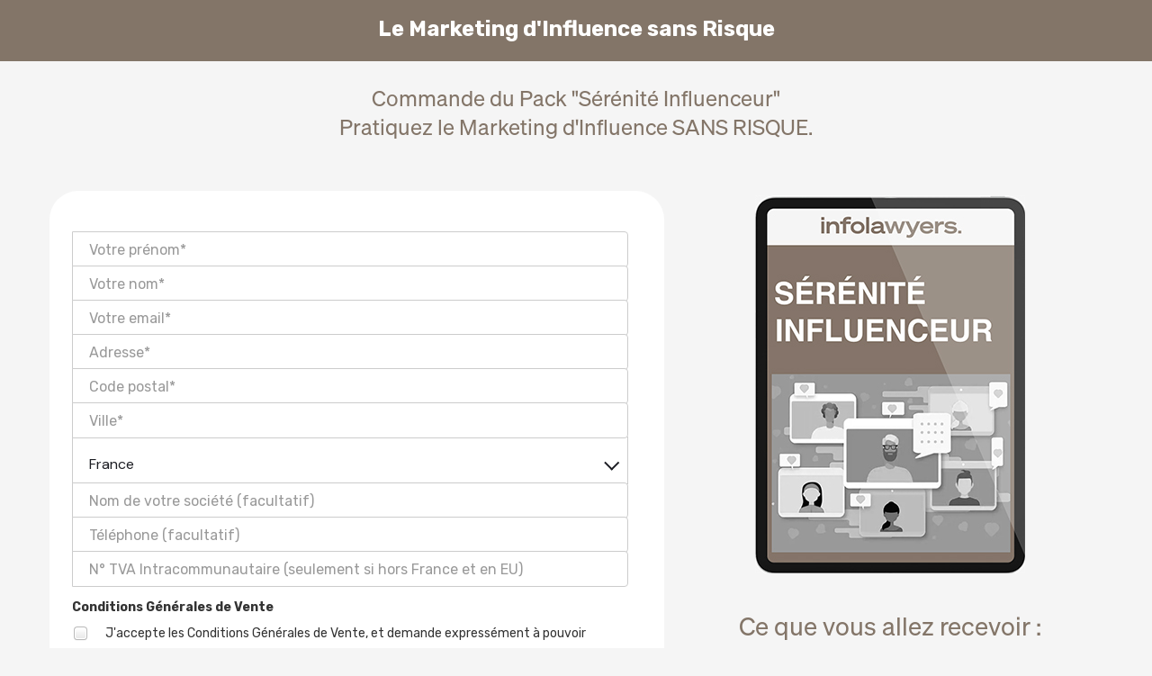

--- FILE ---
content_type: text/html; charset=UTF-8
request_url: https://www.infolawyers.fr/pack-influenceur/
body_size: 17186
content:
<!DOCTYPE html>
<html lang="" xmlns:fb="http://ogp.me/ns/fb#">
<head>
	<meta http-equiv="X-UA-Compatible" content="IE=edge,chrome=1">
    <meta charset="utf-8">
    <meta name="viewport" content="width=device-width, initial-scale=1">

	<title>pack-influenceur</title>
	<meta name="description" content="">
	<meta name="keywords" content="">
	<link rel="canonical" href="https://www.infolawyers.fr/pack-influenceur/" />
	<meta property="og:title" content="pack-influenceur" />
	<meta property="og:site_name" content="Infolawyers"/>
	<meta property="og:description" content=""/>
	<meta property="og:url" content="https://www.infolawyers.fr/pack-influenceur/" />
	<meta property="og:locale" content="fr_FR" />
	
    <meta name="robots" content="noindex" />
    <meta name="Identifier-URL" content="https://www.infolawyers.fr/">

    
    <!-- Main CSS -->
    <link rel="stylesheet" type="text/css" href="https://da32ev14kd4yl.cloudfront.net/assets/css/dist/base.min.css?v=1540" />
<link rel="stylesheet" type="text/css" href="https://da32ev14kd4yl.cloudfront.net/assets/css/v6/themes/site/style.css?v=1540" />
<link rel="stylesheet" type="text/css" href="https://da32ev14kd4yl.cloudfront.net/assets/css/v6/vendors/animate-3-5-0.min.css?v=1540" />
<link rel="stylesheet" type="text/css" href="https://da32ev14kd4yl.cloudfront.net/themes/t2/css/style.css?v=1540" />
<link rel="stylesheet" type="text/css" href="https://da32ev14kd4yl.cloudfront.net/assets/css/v6/themes/masterthemes/mastertheme1/general.css?v=1540" />
<link rel="stylesheet" type="text/css" href="https://da32ev14kd4yl.cloudfront.net/assets/css/v6/themes/masterthemes/mastertheme1/main.css?v=1540" />
<link rel="stylesheet" type="text/css" href="https://da32ev14kd4yl.cloudfront.net/assets/css/v6/components/_builder-elements.css?v=1540" />
<link rel="stylesheet" type="text/css" href="https://da32ev14kd4yl.cloudfront.net/assets/css/v6/components/_bootstrap-image-gallery-site.css?v=1540" />

    <style type="text/css">body { background: #F5F5F5; }#main-composition .main_color0 { color: #B2CE74; }#main-composition .btn_main_color0, #main-composition .maincontainer .btn_main_color0 { background: #B2CE74; }#main-composition .main_color1 { color: #7A8C9E; }#main-composition .btn_main_color1, #main-composition .maincontainer .btn_main_color1 { background: #7A8C9E; }#main-composition .main_color2 { color: #526173; }#main-composition .btn_main_color2, #main-composition .maincontainer .btn_main_color2 { background: #526173; }#main-composition h1:not(.title) { font-size: 72px;color: #526173; font-family: constantia; } #main-composition h2:not(.title) { font-size: 36px;color: #526173; font-family: constantia; } #main-composition h3:not(.title) { font-size: 28px;color: #526173; } #main-composition h4:not(.title) { font-size: 22px;color: #526173; } #main-composition h5:not(.title) { font-size: 16px;color: #526173; } #main-composition h6:not(.title) { font-size: 14px;color: #526173; } #main-composition p:not(.title) { font-size: 22px;color: #526173; font-family: century gothic; } #main-composition small:not(.title) { font-size: 12px;color: #526173; } .line.line_theme1 {background: #F3F6F9;}.line.line_theme2 {background: #E9EDF1;}.line.line_theme3 {background: #534D89;background: -moz-linear-gradient(135deg, #534D89 0%, #6DBED7 100%);background: -webkit-linear-gradient(135deg, #534D89 0%,#6DBED7 100%);background: linear-gradient(315deg, #534D89 0%, #6DBED7 100%);filter: progid:DXImageTransform.Microsoft.gradient( startColorstr='#534D89', endColorstr='#6DBED7', GradientType=1);}.line.line_theme4 .line_overlay {background: #0D1D4A;background: -moz-linear-gradient(-45deg, rgba(13,29,74,0.75) 0%, rgba(48,120,146,0.75) 100%);background: -webkit-linear-gradient(-45deg, rgba(13,29,74,0.75) 0%,rgba(48,120,146,0.75) 100%);background: linear-gradient(135deg, rgba(13,29,74,0.75) 0%, rgba(48,120,146,0.75) 100%);filter: progid:DXImageTransform.Microsoft.gradient( startColorstr='#0D1D4A', endColorstr='#307892', GradientType=1);}#line4597110 {border-radius: 0px;background: #837568;border-radius: 0px;margin-top: 0px;margin-bottom: 0px;margin-left: 0px;margin-right: 0px;padding-top: 5px;padding-bottom: 0px;padding-left: 0px;padding-right: 0px;}#col8778036 {border-radius: 0px;border-radius: 0px;}#colcontainer8778036 > .col_margin_container {margin-top: 0px;margin-bottom: 0px;margin-left: 0px;margin-right: 0px;}#col8778036 .colcontainer {padding-top: 10px;padding-bottom: 10px;padding-left: 10px;padding-right: 10px;}#line4597111 {border-radius: 0px;border-radius: 0px;margin-top: 0px;margin-bottom: 0px;margin-left: 0px;margin-right: 0px;padding-top: 0px;padding-bottom: 0px;padding-left: 0px;padding-right: 0px;}#col8778037 {border-radius: 0px;border-radius: 0px;}#colcontainer8778037 > .col_margin_container {margin-top: 0px;margin-bottom: 0px;margin-left: 0px;margin-right: 0px;}#col8778037 .colcontainer {padding-top: 10px;padding-bottom: 10px;padding-left: 10px;padding-right: 10px;}#line4597112 {border-radius: 0px;border-radius: 0px;margin-top: 0px;margin-bottom: 0px;margin-left: 0px;margin-right: 0px;padding-top: 0px;padding-bottom: 0px;padding-left: 0px;padding-right: 0px;}#col8778038 {border-radius: 32px;background: #ffffff;border-radius: 32px;}#colcontainer8778038 > .col_margin_container {margin-top: 30px;margin-bottom: 0px;margin-left: 0px;margin-right: 0px;}#col8778038 .colcontainer {padding-top: 0px;padding-bottom: 15px;padding-left: 15px;padding-right: 30px;}#col8778039 {border-radius: 0px;border-radius: 0px;}#colcontainer8778039 > .col_margin_container {margin-top: 25px;margin-bottom: 0px;margin-left: 15px;margin-right: 0px;}#col8778039 .colcontainer {padding-top: 0px;padding-bottom: 0px;padding-left: 0px;padding-right: 0px;}#line4597113 {border-radius: 0px;border-radius: 0px;margin-top: 0px;margin-bottom: 0px;margin-left: 0px;margin-right: 0px;padding-top: 19px;padding-bottom: 0px;padding-left: 33px;padding-right: 33px;}#col8778040 {}#col8778040 .colcontainer {padding-top: 10px;padding-bottom: 10px;padding-left: 10px;padding-right: 10px;}#line4597114 {border-radius: 0px;border-radius: 0px;margin-top: 0px;margin-bottom: 25px;margin-left: 0px;margin-right: 0px;padding-top: 19px;padding-bottom: 0px;padding-left: 33px;padding-right: 33px;}#col8778046 {border-radius: 32px;box-shadow:0px 22px 54px rgba(0,0,0,0.07); z-index:1;background: #FFFFFF;border-radius: 32px;}#colcontainer8778046 > .col_margin_container {margin-top: 10px;margin-bottom: 20px;margin-left: 0px;margin-right: 0px;}#col8778046 .colcontainer {padding-top: 10px;padding-bottom: 0px;padding-left: 0px;padding-right: 0px;}#col8778043 {border-radius: 32px;box-shadow:0px 22px 54px rgba(0,0,0,0.07); z-index:1;background: #FFFFFF;border-radius: 32px;}#colcontainer8778043 > .col_margin_container {margin-top: 10px;margin-bottom: 20px;margin-left: 0px;margin-right: 0px;}#col8778043 .colcontainer {padding-top: 10px;padding-bottom: 0px;padding-left: 0px;padding-right: 0px;}#col8778041 {border-radius: 32px;box-shadow:0px 22px 54px rgba(0,0,0,0.07); z-index:1;background: #FFFFFF;border-radius: 32px;}#colcontainer8778041 > .col_margin_container {margin-top: 0px;margin-bottom: 0px;margin-left: 0px;margin-right: 0px;}#col8778041 .colcontainer {padding-top: 10px;padding-bottom: 0px;padding-left: 0px;padding-right: 0px;}#col8778042 {border-radius: 32px;box-shadow:0px 22px 54px rgba(0,0,0,0.07); z-index:1;background: #FFFFFF;border-radius: 32px;}#colcontainer8778042 > .col_margin_container {margin-top: 25px;margin-bottom: 0px;margin-left: 0px;margin-right: 0px;}#col8778042 .colcontainer {padding-top: 0px;padding-bottom: 0px;padding-left: 0px;padding-right: 0px;}#col8778044 {border-radius: 32px;box-shadow:0px 22px 54px rgba(0,0,0,0.07); z-index:1;background: #FFFFFF;border-radius: 32px;}#colcontainer8778044 > .col_margin_container {margin-top: 25px;margin-bottom: 0px;margin-left: 0px;margin-right: 0px;}#col8778044 .colcontainer {padding-top: 0px;padding-bottom: 0px;padding-left: 0px;padding-right: 0px;}#col8778045 {border-radius: 32px;background: #ffffff;border-radius: 32px;}#colcontainer8778045 > .col_margin_container {margin-top: 35px;margin-bottom: 0px;margin-left: 0px;margin-right: 0px;}#col8778045 .colcontainer {padding-top: 10px;padding-bottom: 10px;padding-left: 10px;padding-right: 10px;}#line4597115 {border-radius: 0px;border-radius: 0px;margin-top: 0px;margin-bottom: 25px;margin-left: 0px;margin-right: 0px;padding-top: 42px;padding-bottom: 31px;padding-left: 33px;padding-right: 33px;}#col8778047 {border-radius: 0px;box-shadow:0px 22px 54px rgba(0,0,0,0.07); z-index:1;border-radius: 0px;}#colcontainer8778047 > .col_margin_container {margin-top: 25px;margin-bottom: 25px;margin-left: 25px;margin-right: 25px;}#col8778047 .colcontainer {padding-top: 0px;padding-bottom: 0px;padding-left: 0px;padding-right: 0px;}#col8778051 {border-radius: 0px;box-shadow:0px 22px 54px rgba(0,0,0,0.07); z-index:1;background: #FFFFFF;border-radius: 0px;}#colcontainer8778051 > .col_margin_container {margin-top: 25px;margin-bottom: 25px;margin-left: 25px;margin-right: 25px;}#col8778051 .colcontainer {padding-top: 0px;padding-bottom: 0px;padding-left: 0px;padding-right: 0px;}#col8778048 {border-radius: 0px;box-shadow:0px 22px 54px rgba(0,0,0,0.07); z-index:1;border-radius: 0px;}#colcontainer8778048 > .col_margin_container {margin-top: 25px;margin-bottom: 25px;margin-left: 25px;margin-right: 25px;}#col8778048 .colcontainer {padding-top: 0px;padding-bottom: 0px;padding-left: 0px;padding-right: 0px;}#col8778054 {border-radius: 0px;box-shadow:0px 22px 54px rgba(0,0,0,0.07); z-index:1;border-radius: 0px;}#colcontainer8778054 > .col_margin_container {margin-top: 25px;margin-bottom: 25px;margin-left: 25px;margin-right: 25px;}#col8778054 .colcontainer {padding-top: 0px;padding-bottom: 0px;padding-left: 0px;padding-right: 0px;}#col8778049 {border-radius: 0px;box-shadow:0px 22px 54px rgba(0,0,0,0.07); z-index:1;border-radius: 0px;}#colcontainer8778049 > .col_margin_container {margin-top: 25px;margin-bottom: 25px;margin-left: 25px;margin-right: 25px;}#col8778049 .colcontainer {padding-top: 0px;padding-bottom: 0px;padding-left: 0px;padding-right: 0px;}#col8778052 {border-radius: 0px;box-shadow:0px 22px 54px rgba(0,0,0,0.07); z-index:1;border-radius: 0px;}#colcontainer8778052 > .col_margin_container {margin-top: 25px;margin-bottom: 25px;margin-left: 25px;margin-right: 25px;}#col8778052 .colcontainer {padding-top: 0px;padding-bottom: 0px;padding-left: 0px;padding-right: 0px;}#col8778050 {border-radius: 0px;box-shadow:0px 22px 54px rgba(0,0,0,0.07); z-index:1;border-radius: 0px;}#colcontainer8778050 > .col_margin_container {margin-top: 25px;margin-bottom: 25px;margin-left: 25px;margin-right: 25px;}#col8778050 .colcontainer {padding-top: 0px;padding-bottom: 0px;padding-left: 0px;padding-right: 0px;}#col8778053 {border-radius: 0px;box-shadow:0px 22px 54px rgba(0,0,0,0.07); z-index:1;border-radius: 0px;}#colcontainer8778053 > .col_margin_container {margin-top: 25px;margin-bottom: 25px;margin-left: 25px;margin-right: 25px;}#col8778053 .colcontainer {padding-top: 0px;padding-bottom: 0px;padding-left: 0px;padding-right: 0px;}</style>
<style type="text/css">.navbar-nav { float: right !important; }.navbar, .navbar > .line, header > .navbar > .container > .navbar-header{ background: #f5f5f5; }.navbar > .line, .content > div > .navbar-header { background: transparent; }header > .navbar.affix { background: #f5f5f5; }.navbar-nav, .navbar-menu ul.nav { background: #f5f5f5 !important; }.navbar .nav li.dropdown.open > .dropdown-toggle, .navbar .nav li.dropdown.active > .dropdown-toggle, .navbar .nav li.dropdown.open.active > .dropdown-toggle { background: #f5f5f5 !important; }.navbar-nav > li > a { color: #837568 !important; }.container > .navbar-header > .container > a.btn, .container > .navbar-header > .container > a.btn > span{ color: #837568 !important; }.navbar-nav > li > a:hover { color: #837568 !important; }.container > .navbar-header > .container > a.btn:hover, .container > .navbar-header > .container > a.btn:hover > span{ color: #837568 !important; }.navbar-nav li.dropdown > ul.dropdown-menu { background: #f5f5f5 !important; }.navbar-nav li.dropdown > ul.dropdown-menu > li > a { color: #837568 !important; }.navbar-nav li.dropdown > ul.dropdown-menu > li:hover > a { color: #837568 !important; }#line-footer .line { position: relative; }</style>
    <!-- Fav and touch icons -->
        <link rel="apple-touch-icon" sizes="144x144" href="https://da32ev14kd4yl.cloudfront.net/assets/apple-touch-icon-144x144.png?v=1540">
    <link rel="apple-touch-icon" sizes="114x114" href="https://da32ev14kd4yl.cloudfront.net/assets/apple-touch-icon-114x114.png?v=1540">
    <link rel="apple-touch-icon" sizes="72x72" href="https://da32ev14kd4yl.cloudfront.net/assets/apple-touch-icon-72x72.png?v=1540">
    <link rel="apple-touch-icon" href="https://da32ev14kd4yl.cloudfront.net/assets/apple-touch-icon.png?v=1540">
    <link rel="icon" href="https://www.infolawyers.fr/favicon.ico">
    
        
            <script type="text/javascript">
                var language="fr";
                const LB_HTTP = "https://learnybox.com";
                const baseDir = "https://www.infolawyers.fr/";
                const cdnDir = "https://da32ev14kd4yl.cloudfront.net/";
                const domain = "infolawyers.fr";
                document.domain = "infolawyers.fr";
            </script><script type="text/javascript">var CSRFGuard_token="4d33ff1fd56cf0c681abfd986ed6fb0ea735324e5870ed580c2fbf44f2d9f0c247ab213af77a965f3b73fa9cc900d4ed9f387d39b3ff524a214b713abb23cc78";</script><script> var dataLayer = window.dataLayer || [];dataLayer.push({ 'event': 'view_content', 'funnel_name': 'Masterclass DJO', 'content_type': 'Prospect', 'content_category': 'VideoWebinaire', 'content_name': 'Masterclass DJO'}); </script><!-- Google Tag Manager -->
<script>(function(w,d,s,l,i){w[l]=w[l]||[];w[l].push({'gtm.start':
new Date().getTime(),event:'gtm.js'});var f=d.getElementsByTagName(s)[0],
j=d.createElement(s),dl=l!='dataLayer'?'&l='+l:'';j.async=true;j.src=
'https://www.googletagmanager.com/gtm.js?id='+i+dl;f.parentNode.insertBefore(j,f);
})(window,document,'script','dataLayer','GTM-WHKK396');</script>
<!-- End Google Tag Manager -->
<!-- Google Tag Manager (noscript) -->
<noscript><iframe src="https://www.googletagmanager.com/ns.html?id=GTM-WHKK396"
height="0" width="0" style="display:none;visibility:hidden"></iframe></noscript>
<!-- End Google Tag Manager (noscript) -->    <!-- Google Analytics Code -->
    <script async src="https://www.googletagmanager.com/gtag/js?id=UA-141614976-1"></script>
    <script type="text/javascript">
        window.dataLayer = window.dataLayer || [];
        function gtag(){dataLayer.push(arguments);}
        gtag('js', new Date());
        gtag('config', 'UA-141614976-1');
    </script>
    <!-- End Google Analytics Code -->


    <!-- Google Tag Manager -->
    <script>(function(w,d,s,l,i){w[l]=w[l]||[];w[l].push({'gtm.start':
                new Date().getTime(),event:'gtm.js'});var f=d.getElementsByTagName(s)[0],
            j=d.createElement(s),dl=l!='dataLayer'?'&l='+l:'';j.async=true;j.src=
            'https://www.googletagmanager.com/gtm.js?id='+i+dl;f.parentNode.insertBefore(j,f);
        })(window,document,'script','dataLayer','GTM-5XKBJVQ');</script>
    <!-- End Google Tag Manager -->

</head>
<body>
        
        	<div class="page " id="main-composition">
                
				<div id="TopPage"></div><link id="googlefonts" rel="stylesheet" type="text/css" href="https://fonts.googleapis.com/css?family=Rubik:300,400,700">
            <div id="line4597110"   class="line line_theme3">
                <div class="line_overlay"></div>
                
                <div class="container">
                    <div class="wrapper"><div class="row row0 ">
            <div class="sortable-col col-md-12 col-sm-12 col-xs-12 " data-id_col="8778036" id="colcontainer8778036"  >
	            <div class="col_margin_container">
	            	<div class="col " data-id_col="8778036" data-id_line="4597110" id="col8778036"><div class="colcontainer"><div class=" box-masonry"  id="element22345945"data-id="22345945">
                <div class="maincontainer txt " style="border-radius: 0px;
margin-bottom:10px;">
                    <div class="content">
            <style>
                #element22345945 .texte h1,
                #element22345945 .texte h2,
                #element22345945 .texte h3,
                #element22345945 .texte h4,
                #element22345945 .texte h5,
                #element22345945 .texte h6,
                #element22345945 .texte p,
                #element22345945 .texte span {
                    font-family: "Rubik", Arial, sans-serif !important;
                }
            </style><div class="texte"><div class="texte24" style="text-align:center"><strong><span style="color:#ffffff">Le Marketing d&#39;Influence sans Risque</span></strong></div></div>
                        <div style="clear:both"></div>
                    </div>
                </div></div></div>
					</div>
				</div>
		    </div></div>
                    </div>
                </div>
                
            </div>
            <div id="line4597111"   class="line">
                <div class="line_overlay"></div>
                
                <div class="container">
                    <div class="wrapper"><div class="row row0 ">
            <div class="sortable-col col-md-12 col-sm-12 col-xs-12 " data-id_col="8778037" id="colcontainer8778037"  >
	            <div class="col_margin_container">
	            	<div class="col " data-id_col="8778037" data-id_line="4597111" id="col8778037"><div class="colcontainer"><div class=" box-masonry"  id="element22345946"data-id="22345946">
                <div class="maincontainer txt " style="border-radius: 0px;
margin-top:15px;margin-bottom:15px;">
                    <div class="content">
            <style>
                #element22345946 .texte h1,
                #element22345946 .texte h2,
                #element22345946 .texte h3,
                #element22345946 .texte h4,
                #element22345946 .texte h5,
                #element22345946 .texte h6,
                #element22345946 .texte p,
                #element22345946 .texte span {
                    font-family: "Rubik", Arial, sans-serif !important;
                }
            </style><div class="texte"><div class="texte24" style="text-align:center">Commande du Pack &quot;S&eacute;r&eacute;nit&eacute; Influenceur&quot;<br />
Pratiquez le Marketing d&#39;Influence SANS RISQUE.</div></div>
                        <div style="clear:both"></div>
                    </div>
                </div></div></div>
					</div>
				</div>
		    </div></div>
                    </div>
                </div>
                
            </div>
            <div id="line4597112"   class="line">
                <div class="line_overlay"></div>
                
                <div class="container">
                    <div class="wrapper"><div class="row row7 ">
            <div class="sortable-col col-md-7 col-sm-7 col-xs-12 " data-id_col="8778038" id="colcontainer8778038"  >
	            <div class="col_margin_container">
	            	<div class="col " data-id_col="8778038" data-id_line="4597112" id="col8778038"><div class="colcontainer"><div class=" box-masonry"  id="element22345949"data-id="22345949">
                <div class="maincontainer formulaire_paiement " style="border-radius: 0px;
">
                    <div class="content">
                <div class="content theme1 " id="formcontainer118316-22345949">
                    
            <div class="transparency"></div>
            <form class="form" id="PaymentForm118316" data-elementid="22345949">
            <div class="row">
                <div class="col-md-12">
            <div class="shop_inscription shop_container">
                <h2 style="color:#000000 !important;font-size:22px !important;"></h2>
                <div id="payment_error"></div>
            <div class="coordonnees">
                
            <div class="form-group">
                <label class="control-label" for="prenom">Votre prénom* *</label>
                <div class="controls">
                    <div class="input-group">
                        <span class="input-group-addon"><i class="fa-light fa-user"></i></span>
                        <input type="text" class="form-control" name="prenom" id="prenom" placeholder="Votre prénom*" value="" required style="color: #000000;border: 1px solid #cccccc;text-align: left;">
                    </div>
                </div>
            </div>
            <div class="form-group">
                <label class="control-label" for="nom">Votre nom* *</label>
                <div class="controls">
                    <div class="input-group">
                        <span class="input-group-addon"><i class="fa-light fa-user"></i></span>
                        <input type="text" class="form-control" name="nom" id="nom" placeholder="Votre nom*" value="" required style="color: #000000;border: 1px solid #cccccc;text-align: left;">
                    </div>
                </div>
            </div>
            <div class="form-group">
                <label class="control-label" for="email">Votre email* *</label>
                <div class="controls">
                    <div class="input-group">
                        <span class="input-group-addon"><i class="fa-light fa-user"></i></span>
                        <input type="email" class="form-control" name="email" id="email" placeholder="Votre email*" value="" required style="color: #000000;border: 1px solid #cccccc;text-align: left;">
                    </div>
                </div>
            </div>
            <div class="form-group">
                <label class="control-label" for="adresse">Adresse* *</label>
                <div class="controls">
                    <div class="input-group">
                        <span class="input-group-addon"><i class="fa-light fa-home"></i></span>
                        <input type="text" class="form-control" name="adresse" id="adresse" placeholder="Adresse*" value="" required style="color: #000000;border: 1px solid #cccccc;text-align: left;">
                    </div>
                </div>
            </div>
            <div class="form-group">
                <label class="control-label" for="cp">Code postal* *</label>
                <div class="controls">
                    <div class="input-group">
                        <span class="input-group-addon"><i class="fa-light fa-home"></i></span>
                        <input type="text" class="form-control" name="cp" id="cp" placeholder="Code postal*" value="" required style="color: #000000;border: 1px solid #cccccc;text-align: left;">
                    </div>
                </div>
            </div>
            <div class="form-group">
                <label class="control-label" for="ville">Ville* *</label>
                <div class="controls">
                    <div class="input-group">
                        <span class="input-group-addon"><i class="fa-light fa-building"></i></span>
                        <input type="text" class="form-control" name="ville" id="ville" placeholder="Ville*" value="" required style="color: #000000;border: 1px solid #cccccc;text-align: left;">
                    </div>
                </div>
            </div><select name="pays" data-rel="select2" style="color: #000000;border: 1px solid #cccccc;text-align: left;" onchange="actuPrice(118316);">
                    <option value="">Sélectionnez un pays</option>    <option value="AF" >
        Afghanistan    </option>
    <option value="ZA" >
        Afrique du Sud    </option>
    <option value="AL" >
        Albanie    </option>
    <option value="DZ" >
        Algérie    </option>
    <option value="DE" >
        Allemagne    </option>
    <option value="AD" >
        Andorre    </option>
    <option value="AO" >
        Angola    </option>
    <option value="AI" >
        Anguilla    </option>
    <option value="AQ" >
        Antarctique    </option>
    <option value="AG" >
        Antigua-et-Barbuda    </option>
    <option value="SA" >
        Arabie saoudite    </option>
    <option value="AR" >
        Argentine    </option>
    <option value="AM" >
        Arménie    </option>
    <option value="AW" >
        Aruba    </option>
    <option value="AU" >
        Australie    </option>
    <option value="AT" >
        Autriche    </option>
    <option value="AZ" >
        Azerbaïdjan    </option>
    <option value="BS" >
        Bahamas    </option>
    <option value="BH" >
        Bahreïn    </option>
    <option value="BD" >
        Bangladesh    </option>
    <option value="BB" >
        Barbade    </option>
    <option value="BE" >
        Belgique    </option>
    <option value="BZ" >
        Belize    </option>
    <option value="BJ" >
        Bénin    </option>
    <option value="BM" >
        Bermudes    </option>
    <option value="BT" >
        Bhoutan    </option>
    <option value="BY" >
        Biélorussie    </option>
    <option value="BO" >
        Bolivie    </option>
    <option value="BA" >
        Bosnie-Herzégovine    </option>
    <option value="BW" >
        Botswana    </option>
    <option value="BR" >
        Brésil    </option>
    <option value="BN" >
        Brunéi Darussalam    </option>
    <option value="BG" >
        Bulgarie    </option>
    <option value="BF" >
        Burkina Faso    </option>
    <option value="BI" >
        Burundi    </option>
    <option value="KH" >
        Cambodge    </option>
    <option value="CM" >
        Cameroun    </option>
    <option value="CA" >
        Canada    </option>
    <option value="CV" >
        Cap-Vert    </option>
    <option value="CL" >
        Chili    </option>
    <option value="CN" >
        Chine    </option>
    <option value="CY" >
        Chypre    </option>
    <option value="CO" >
        Colombie    </option>
    <option value="KM" >
        Comores    </option>
    <option value="CG" >
        Congo-Brazzaville    </option>
    <option value="CD" >
        Congo-Kinshasa    </option>
    <option value="KP" >
        Corée du Nord    </option>
    <option value="KR" >
        Corée du Sud    </option>
    <option value="CR" >
        Costa Rica    </option>
    <option value="CI" >
        Côte d’Ivoire    </option>
    <option value="HR" >
        Croatie    </option>
    <option value="CU" >
        Cuba    </option>
    <option value="CW" >
        Curaçao    </option>
    <option value="DK" >
        Danemark    </option>
    <option value="DJ" >
        Djibouti    </option>
    <option value="DM" >
        Dominique    </option>
    <option value="EG" >
        Égypte    </option>
    <option value="AE" >
        Émirats arabes unis    </option>
    <option value="EC" >
        Équateur    </option>
    <option value="ER" >
        Érythrée    </option>
    <option value="ES" >
        Espagne    </option>
    <option value="EE" >
        Estonie    </option>
    <option value="SZ" >
        Eswatini    </option>
    <option value="VA" >
        État de la Cité du Vatican    </option>
    <option value="FM" >
        États fédérés de Micronésie    </option>
    <option value="US" >
        États-Unis    </option>
    <option value="ET" >
        Éthiopie    </option>
    <option value="FJ" >
        Fidji    </option>
    <option value="FI" >
        Finlande    </option>
    <option value="FR" selected>
        France    </option>
    <option value="GA" >
        Gabon    </option>
    <option value="GM" >
        Gambie    </option>
    <option value="GE" >
        Géorgie    </option>
    <option value="GS" >
        Géorgie du Sud et îles Sandwich du Sud    </option>
    <option value="GH" >
        Ghana    </option>
    <option value="GI" >
        Gibraltar    </option>
    <option value="GR" >
        Grèce    </option>
    <option value="GD" >
        Grenade    </option>
    <option value="GL" >
        Groenland    </option>
    <option value="GP" >
        Guadeloupe    </option>
    <option value="GU" >
        Guam    </option>
    <option value="GT" >
        Guatemala    </option>
    <option value="GG" >
        Guernesey    </option>
    <option value="GN" >
        Guinée    </option>
    <option value="GQ" >
        Guinée équatoriale    </option>
    <option value="GW" >
        Guinée-Bissau    </option>
    <option value="GY" >
        Guyana    </option>
    <option value="GF" >
        Guyane française    </option>
    <option value="HT" >
        Haïti    </option>
    <option value="HN" >
        Honduras    </option>
    <option value="HU" >
        Hongrie    </option>
    <option value="BV" >
        Île Bouvet    </option>
    <option value="CX" >
        Île Christmas    </option>
    <option value="IM" >
        Île de Man    </option>
    <option value="NF" >
        Île Norfolk    </option>
    <option value="AX" >
        Îles Åland    </option>
    <option value="KY" >
        Îles Caïmans    </option>
    <option value="CC" >
        Îles Cocos    </option>
    <option value="CK" >
        Îles Cook    </option>
    <option value="FO" >
        Îles Féroé    </option>
    <option value="HM" >
        Îles Heard et McDonald    </option>
    <option value="FK" >
        Îles Malouines    </option>
    <option value="MP" >
        Îles Mariannes du Nord    </option>
    <option value="MH" >
        Îles Marshall    </option>
    <option value="UM" >
        Îles mineures éloignées des États-Unis    </option>
    <option value="PN" >
        Îles Pitcairn    </option>
    <option value="SB" >
        Îles Salomon    </option>
    <option value="TC" >
        Îles Turques-et-Caïques    </option>
    <option value="VG" >
        Îles Vierges britanniques    </option>
    <option value="VI" >
        Îles Vierges des États-Unis    </option>
    <option value="IN" >
        Inde    </option>
    <option value="ID" >
        Indonésie    </option>
    <option value="IQ" >
        Irak    </option>
    <option value="IR" >
        Iran    </option>
    <option value="IE" >
        Irlande    </option>
    <option value="IS" >
        Islande    </option>
    <option value="IL" >
        Israël    </option>
    <option value="IT" >
        Italie    </option>
    <option value="JM" >
        Jamaïque    </option>
    <option value="JP" >
        Japon    </option>
    <option value="JE" >
        Jersey    </option>
    <option value="JO" >
        Jordanie    </option>
    <option value="KZ" >
        Kazakhstan    </option>
    <option value="KE" >
        Kenya    </option>
    <option value="KG" >
        Kirghizistan    </option>
    <option value="KI" >
        Kiribati    </option>
    <option value="KW" >
        Koweït    </option>
    <option value="RE" >
        La Réunion    </option>
    <option value="LA" >
        Laos    </option>
    <option value="LS" >
        Lesotho    </option>
    <option value="LV" >
        Lettonie    </option>
    <option value="LB" >
        Liban    </option>
    <option value="LR" >
        Libéria    </option>
    <option value="LY" >
        Libye    </option>
    <option value="LI" >
        Liechtenstein    </option>
    <option value="LT" >
        Lituanie    </option>
    <option value="LU" >
        Luxembourg    </option>
    <option value="MK" >
        Macédoine du Nord    </option>
    <option value="MG" >
        Madagascar    </option>
    <option value="MY" >
        Malaisie    </option>
    <option value="MW" >
        Malawi    </option>
    <option value="MV" >
        Maldives    </option>
    <option value="ML" >
        Mali    </option>
    <option value="MT" >
        Malte    </option>
    <option value="MA" >
        Maroc    </option>
    <option value="MQ" >
        Martinique    </option>
    <option value="MU" >
        Maurice    </option>
    <option value="MR" >
        Mauritanie    </option>
    <option value="YT" >
        Mayotte    </option>
    <option value="MX" >
        Mexique    </option>
    <option value="MD" >
        Moldavie    </option>
    <option value="MC" >
        Monaco    </option>
    <option value="MN" >
        Mongolie    </option>
    <option value="ME" >
        Monténégro    </option>
    <option value="MS" >
        Montserrat    </option>
    <option value="MZ" >
        Mozambique    </option>
    <option value="MM" >
        Myanmar (Birmanie)    </option>
    <option value="NA" >
        Namibie    </option>
    <option value="NR" >
        Nauru    </option>
    <option value="NP" >
        Népal    </option>
    <option value="NI" >
        Nicaragua    </option>
    <option value="NE" >
        Niger    </option>
    <option value="NG" >
        Nigéria    </option>
    <option value="NU" >
        Niue    </option>
    <option value="NO" >
        Norvège    </option>
    <option value="NC" >
        Nouvelle-Calédonie    </option>
    <option value="NZ" >
        Nouvelle-Zélande    </option>
    <option value="OM" >
        Oman    </option>
    <option value="UG" >
        Ouganda    </option>
    <option value="UZ" >
        Ouzbékistan    </option>
    <option value="PK" >
        Pakistan    </option>
    <option value="PW" >
        Palaos    </option>
    <option value="PA" >
        Panama    </option>
    <option value="PG" >
        Papouasie-Nouvelle-Guinée    </option>
    <option value="PY" >
        Paraguay    </option>
    <option value="NL" >
        Pays-Bas    </option>
    <option value="BQ" >
        Pays-Bas caribéens    </option>
    <option value="PE" >
        Pérou    </option>
    <option value="PH" >
        Philippines    </option>
    <option value="PL" >
        Pologne    </option>
    <option value="PF" >
        Polynésie française    </option>
    <option value="PR" >
        Porto Rico    </option>
    <option value="PT" >
        Portugal    </option>
    <option value="QA" >
        Qatar    </option>
    <option value="HK" >
        R.A.S. chinoise de Hong Kong    </option>
    <option value="MO" >
        R.A.S. chinoise de Macao    </option>
    <option value="CF" >
        République centrafricaine    </option>
    <option value="DO" >
        République dominicaine    </option>
    <option value="RO" >
        Roumanie    </option>
    <option value="GB" >
        Royaume-Uni    </option>
    <option value="RU" >
        Russie    </option>
    <option value="RW" >
        Rwanda    </option>
    <option value="EH" >
        Sahara occidental    </option>
    <option value="BL" >
        Saint-Barthélemy    </option>
    <option value="KN" >
        Saint-Christophe-et-Niévès    </option>
    <option value="SM" >
        Saint-Marin    </option>
    <option value="MF" >
        Saint-Martin    </option>
    <option value="SX" >
        Saint-Martin (partie néerlandaise)    </option>
    <option value="PM" >
        Saint-Pierre-et-Miquelon    </option>
    <option value="VC" >
        Saint-Vincent-et-les-Grenadines    </option>
    <option value="SH" >
        Sainte-Hélène    </option>
    <option value="LC" >
        Sainte-Lucie    </option>
    <option value="SV" >
        Salvador    </option>
    <option value="WS" >
        Samoa    </option>
    <option value="AS" >
        Samoa américaines    </option>
    <option value="ST" >
        Sao Tomé-et-Principe    </option>
    <option value="SN" >
        Sénégal    </option>
    <option value="RS" >
        Serbie    </option>
    <option value="SC" >
        Seychelles    </option>
    <option value="SL" >
        Sierra Leone    </option>
    <option value="SG" >
        Singapour    </option>
    <option value="SK" >
        Slovaquie    </option>
    <option value="SI" >
        Slovénie    </option>
    <option value="SO" >
        Somalie    </option>
    <option value="SD" >
        Soudan    </option>
    <option value="SS" >
        Soudan du Sud    </option>
    <option value="LK" >
        Sri Lanka    </option>
    <option value="SE" >
        Suède    </option>
    <option value="CH" >
        Suisse    </option>
    <option value="SR" >
        Suriname    </option>
    <option value="SJ" >
        Svalbard et Jan Mayen    </option>
    <option value="SY" >
        Syrie    </option>
    <option value="TJ" >
        Tadjikistan    </option>
    <option value="TW" >
        Taïwan    </option>
    <option value="TZ" >
        Tanzanie    </option>
    <option value="TD" >
        Tchad    </option>
    <option value="CZ" >
        Tchéquie    </option>
    <option value="TF" >
        Terres australes françaises    </option>
    <option value="IO" >
        Territoire britannique de l’océan Indien    </option>
    <option value="PS" >
        Territoires palestiniens    </option>
    <option value="TH" >
        Thaïlande    </option>
    <option value="TL" >
        Timor oriental    </option>
    <option value="TG" >
        Togo    </option>
    <option value="TK" >
        Tokelau    </option>
    <option value="TO" >
        Tonga    </option>
    <option value="TT" >
        Trinité-et-Tobago    </option>
    <option value="TN" >
        Tunisie    </option>
    <option value="TM" >
        Turkménistan    </option>
    <option value="TR" >
        Turquie    </option>
    <option value="TV" >
        Tuvalu    </option>
    <option value="UA" >
        Ukraine    </option>
    <option value="UY" >
        Uruguay    </option>
    <option value="VU" >
        Vanuatu    </option>
    <option value="VE" >
        Venezuela    </option>
    <option value="VN" >
        Vietnam    </option>
    <option value="WF" >
        Wallis-et-Futuna    </option>
    <option value="YE" >
        Yémen    </option>
    <option value="ZM" >
        Zambie    </option>
    <option value="ZW" >
        Zimbabwe    </option>
    <option value="IC" >
        Îles Canaries    </option>

                </select><div class="form-group" style="display:none">
    <label class="control-label" for="region"> Région</label>
    <div id="us-states" class="controls region-select" data-paymentformid = '118316' data-countryselectname = 'pays'>
        <select id="region-us" name="region" data-rel="select2" >
    <option value="AL" >
        Alabama    </option>
    <option value="AK" >
        Alaska    </option>
    <option value="AZ" >
        Arizona    </option>
    <option value="AR" >
        Arkansas    </option>
    <option value="CA" >
        California    </option>
    <option value="CO" >
        Colorado    </option>
    <option value="CT" >
        Connecticut    </option>
    <option value="DE" >
        Delaware    </option>
    <option value="DC" >
        District Of Columbia    </option>
    <option value="FL" >
        Florida    </option>
    <option value="GA" >
        Georgia    </option>
    <option value="HI" >
        Hawaii    </option>
    <option value="ID" >
        Idaho    </option>
    <option value="IL" >
        Illinois    </option>
    <option value="IN" >
        Indiana    </option>
    <option value="IA" >
        Iowa    </option>
    <option value="KS" >
        Kansas    </option>
    <option value="KY" >
        Kentucky    </option>
    <option value="LA" >
        Louisiana    </option>
    <option value="ME" >
        Maine    </option>
    <option value="MD" >
        Maryland    </option>
    <option value="MA" >
        Massachusetts    </option>
    <option value="MI" >
        Michigan    </option>
    <option value="MN" >
        Minnesota    </option>
    <option value="MS" >
        Mississippi    </option>
    <option value="MO" >
        Missouri    </option>
    <option value="MT" >
        Montana    </option>
    <option value="NE" >
        Nebraska    </option>
    <option value="NV" >
        Nevada    </option>
    <option value="NH" >
        New Hampshire    </option>
    <option value="NJ" >
        New Jersey    </option>
    <option value="NM" >
        New Mexico    </option>
    <option value="NY" >
        New York    </option>
    <option value="NC" >
        North Carolina    </option>
    <option value="ND" >
        North Dakota    </option>
    <option value="OH" >
        Ohio    </option>
    <option value="OK" >
        Oklahoma    </option>
    <option value="OR" >
        Oregon    </option>
    <option value="PA" >
        Pennsylvania    </option>
    <option value="RI" >
        Rhode Island    </option>
    <option value="SC" >
        South Carolina    </option>
    <option value="SD" >
        South Dakota    </option>
    <option value="TN" >
        Tennessee    </option>
    <option value="TX" >
        Texas    </option>
    <option value="UT" >
        Utah    </option>
    <option value="VT" >
        Vermont    </option>
    <option value="VA" >
        Virginia    </option>
    <option value="WA" >
        Washington    </option>
    <option value="WV" >
        West Virginia    </option>
    <option value="WI" >
        Wisconsin    </option>
    <option value="WY" >
        Wyoming    </option>

</select>
    </div>
</div><div class="form-group" style="display:none">
    <label class="control-label" for="region"> Région</label>
    <div id="ca-states" class="controls region-select" data-paymentformid = '118316' data-countryselectname = 'pays'>
        <select id="region-ca" name="region" data-rel="select2" >
    <option value="AB" >
        Alberta    </option>
    <option value="BC" >
        British Columbia    </option>
    <option value="MB" >
        Manitoba    </option>
    <option value="NB" >
        New Brunswick    </option>
    <option value="NL" >
        Newfoundland and Labrador    </option>
    <option value="NS" >
        Nova Scotia    </option>
    <option value="NT" >
        Northwest Territories    </option>
    <option value="NU" >
        Nunavut    </option>
    <option value="ON" >
        Ontario    </option>
    <option value="PE" >
        Prince Edward Island    </option>
    <option value="QC" >
        Quebec    </option>
    <option value="SK" >
        Saskatchewan    </option>
    <option value="YT" >
        Yukon    </option>

</select>
    </div>
</div><div class="form-group" style="display:none">
    <label class="control-label" for="region"> Région</label>
    <div id="mx-states" class="controls region-select" data-paymentformid = '118316' data-countryselectname = 'pays'>
        <select id="region-mx" name="region" data-rel="select2" >
    <option value="Ags." >
        Aguascalientes    </option>
    <option value="B.C." >
        Baja California    </option>
    <option value="B.C.S." >
        Baja California Sur    </option>
    <option value="Chih." >
        Chihuahua    </option>
    <option value="Col." >
        Colima    </option>
    <option value="Camp." >
        Campeche    </option>
    <option value="Coah." >
        Coahuila    </option>
    <option value="Chis." >
        Chiapas    </option>
    <option value="CDMX" >
        Mexico City    </option>
    <option value="Dgo." >
        Durango    </option>
    <option value="Méx." >
        México    </option>
    <option value="Gro." >
        Guerrero    </option>
    <option value="Gto." >
        Guanajuato    </option>
    <option value="Hgo." >
        Hidalgo    </option>
    <option value="Jal." >
        Jalisco    </option>
    <option value="Mich." >
        Michoacán    </option>
    <option value="Mor." >
        Morelos    </option>
    <option value="Nay." >
        Nayarit    </option>
    <option value="N.L." >
        Nuevo León    </option>
    <option value="Oax." >
        Oaxaca    </option>
    <option value="Pue." >
        Puebla    </option>
    <option value="Q.R." >
        Quintana Roo    </option>
    <option value="Qro." >
        Querétaro    </option>
    <option value="Sin." >
        Sinaloa    </option>
    <option value="S.L.P." >
        San Luis Potosí    </option>
    <option value="Son." >
        Sonora    </option>
    <option value="Tab." >
        Tabasco    </option>
    <option value="Tlax." >
        Tlaxcala    </option>
    <option value="Tamps." >
        Tamaulipas    </option>
    <option value="Ver." >
        Veracruz    </option>
    <option value="Yuc." >
        Yucatán    </option>
    <option value="Zac." >
        Zacatecas    </option>

</select>
    </div>
</div><input type="hidden" id="region-state_hidden" name="region" value="" />
                <div class="form-group">
                    <label class="control-label" for="societe">Nom de votre société (facultatif)</label>
                    <div class="controls">
                        <div class="input-group">
                            <span class="input-group-addon"><i class="fa-light fa-building"></i></span>
                            <input type="text" class="form-control" name="societe" id="societe" placeholder="Nom de votre société (facultatif)" value=""  style="color: #000000;border: 1px solid #cccccc;text-align: left;">
                        </div>
                    </div>
                </div>
            <div class="form-group">
                <label class="control-label" for="telephone">Téléphone (facultatif) *</label>
                <div class="controls">
                    <div class="input-group">
                        <span class="input-group-addon"><i class="fa-light fa-mobile"></i></span>
                        <input type="text" class="form-control" name="telephone" id="telephone" placeholder="Téléphone (facultatif)" value="" required style="color: #000000;border: 1px solid #cccccc;text-align: left;">
                    </div>
                </div>
            </div>
            <div class="form-group">
                <label class="control-label" for="tva_intracom">N° TVA Intracommunautaire (seulement si hors France et en EU)</label>
                <div class="controls">
                    <div class="input-group">
                        <span class="input-group-addon"><i class="fa-light fa-building"></i></span>
                        <input type="text" class="form-control" name="tva_intracom" id="tva_intracom" placeholder="N° TVA Intracommunautaire (seulement si hors France et en EU)" value=""  style="color: #000000;border: 1px solid #cccccc;text-align: left;">
                    </div>
                </div>
            </div>
            <div class="form-group cgv" style="display: block">
                <label class="control-label">Conditions Générales de Vente</label>
                <div class="controls">
                    <input type="hidden" name="cgv" value="1">
                    <input type="hidden" name="cgv_txt" value="J&amp;#39;accepte les Conditions Générales de Vente, et demande expressément à pouvoir accéder aux documents et vidéos avant la fin du délai de rétractation auquel je déclare renoncer. &lt;a href=&quot;https://www.infolawyers.fr/conditions-generales-de-vente/&quot; target=&quot;_blank&quot;&gt;Lire les Conditions Générales de Vente. *&lt;/a&gt;">
                    <label for="cgv-accept" class="label-checkbox">
                        <input type="checkbox" name="cgv-accept" id="cgv-accept"  required> J&#39;accepte les Conditions Générales de Vente, et demande expressément à pouvoir accéder aux documents et vidéos avant la fin du délai de rétractation auquel je déclare renoncer. <a href="https://www.infolawyers.fr/conditions-generales-de-vente/" target="_blank">Lire les Conditions Générales de Vente. *</a>
                    </label>
                </div>
            </div>
            </div>
        </div>
            <div class="shop_produits shop_container">
                <h2 style="color:#837568 !important;font-size:14px !important;"></h2>
                <div id="produits"><div class="media">
                    <div class="media-body">
                        <div class="description">
                            <h4>Pack Sérénité Influenceur</h4>
                            <p><strong><span style="font-size:16px"><span style="font-family:Arial,Helvetica,sans-serif">Le contenu de ce pack est d&eacute;taill&eacute; ci-contre.</span></span></strong></p>

<p>&nbsp;</p>

                        </div>
                        <div class="pricing"><p class="price" style="text-align:center">297 € HT</p><p class="select_product"><input type="hidden" id="input118316-247718" name="cart[118316][]" value="247718">
                                </p>
                            </div>
                            <div style="clear:both"></div>
                        </div>
                    </div>
                </div>
            </div>
            <div class="shop_total shop_container">
                
                <div id="cart_total">

                    <table style="text-align:right; width:100%; margin-top:20px">
                        <tr class="subtotal">
                            <td class="subtotal_text" width="50%"><p class="subtotal_text">Total HT</p></td>
                            <td class="subtotal_price"><p class="subtotal_price">297 €</p></td>
                        </tr>
                    <tr class="subtotal">
                        <td class="subtotal_text" width="50%"><p class="subtotal_text">TVA (20%)</p></td>
                        <td class="subtotal_price"><p class="subtotal_price">59,40 €</p></td>
                    </tr>
		                <tr class="total">
		                    <td class="total_text" width="50%"><strong><h4 class="total_text">Total</h4></strong></td>
		                    <td class="total_price"><strong><h4 class="total_price">356,40 €</h4></strong></td>
		                </tr>
                    </table>
                </div>
            </div>
                <div class="shop_discount shop_container">
	            	<div style="text-align:right"><a class="btn btn-default" onclick="CreateModalDiscount(118316); return false" style="margin-top:10px"><i class="fa fa-gift"></i> J'ai un bon de réduction</a></div>
                </div>
                <div class="shop_payments shop_container">
                    <h2 style="color:#000000 !important;font-size:22px !important;"></h2>
                    <div class="payments">
                        <div class="payments_buttons"><h4 id="CheckoutPayments">Etape 2/3 : choisissez votre moyen de paiement.</h4>
                    <div class="payment_module active" id="payment_button363434">
                        
                    <a onclick="$('#stripe363434').submit();" data-nb-payments="1" style="text-align:left; background:#ffffff !important;color:#000000 !important;"><img src="https://da32ev14kd4yl.cloudfront.net/assets/images/payments/stripe.png?v=1540" alt="">Régler par CARTE : 356,40 €
                    </a>
                    </div>
                    <div class="payment_module" id="payment_button363435">
                        
                    <a onclick="$('#gocardless363435').submit();" data-nb-payments="1" style="text-align:left; background:#ffffff !important;color:#000000 !important;"><img src="https://da32ev14kd4yl.cloudfront.net/assets/images/payments/gocardless.png?v=1540" alt="">Régler par IBAN : 356,40 €
                    </a>
                    </div>
                    <div class="payment_module" id="payment_button363436">
                        
                    <a onclick="$('#paypal363436').submit();" data-nb-payments="1" style="text-align:left; background:#ffffff !important;color:#000000 !important;"><img src="https://da32ev14kd4yl.cloudfront.net/assets/images/payments/paypal.png?v=1540" alt="">Régler par PAYPAL : 356,40 €
                    </a>
                    </div>
                    <div class="payment_module" id="payment_button363437">
                        
                    <a onclick="$('#stripe363437').submit();" data-nb-payments="3" style="text-align:left; background:#ffffff !important;color:#000000 !important;"><img src="https://da32ev14kd4yl.cloudfront.net/assets/images/payments/stripe.png?v=1540" alt="">Régler par CARTE : 3 mensualités de 118,80 €
                    </a>
                    </div></div>
                        <input type="hidden" id="selected_payment" name="selected_payment" value="">
                        <input type="hidden" id="selected_payment_type" name="selected_payment_type" value="stripe">
                    </div>
                </div>
            <div class="shop_button shop_container">
        
                
                
			    <div class="form_action" style="text-align:center;">
			        <input type="hidden" name="id_formulaire" value="118316">
			        <button type="submit" class="btn btn-primary btn-xlarge" style="background:#1e1e1e !important;color:#ffffff !important;border-radius: 8px; -webkit-border-radius: 8px; -moz-border-radius: 8px;"><i class="fa fa-caret-right"></i> JE VALIDE ET PROCÈDE AU RÈGLEMENT DE MA COMMANDE</button>
                </div>
        
            </div>
        
                </div>
            </div>
            <input type="hidden" name="id_tunnel" value="177601">
            <input type="hidden" name="id_page" value="964697">
            <input type="hidden" name="id_formulaire" value="118316">
            
            
        </form><div id="button_forms"><form id="stripe363434" class="payment_form" action="" method="post" data-payment="stripe" data-paymentid="363434"></form><form id="gocardless363435" class="payment_form" action="" method="post" data-payment="gocardless" data-paymentid="363435"></form><form id="paypal363436" class="payment_form" action="" method="post" data-payment="paypal" data-paymentid="363436"></form><form id="stripe363437" class="payment_form" action="" method="post" data-payment="stripe" data-paymentid="363437"></form></div><div id="final_payment_form"></div>
                </div>
                        <div style="clear:both"></div>
                    </div>
                </div></div><div class=" box-masonry"  id="element22345950"data-id="22345950">
                <div class="maincontainer image " style="border-radius: 0px;
">
                    <div class="content"><div class="image"><img src="https://da32ev14kd4yl.cloudfront.net/versioned/learnylawyers/images/transverses/paiement-securise.png" style="width:auto; height:auto;margin:0 auto;display: block;border-color:rgba(0,0,0,0);border-radius: 0px; -moz-border-radius: 0px; -webkit-border-radius: 0px;
filter:opacity(1.00) ;" alt="paiement-securise" title="paiement-securise" width="auto" height="auto">
		        <div style="clear:both"></div>
		    </div>
                        <div style="clear:both"></div>
                    </div>
                </div></div><div class=" box-masonry"  id="element22345951"data-id="22345951">
                <div class="maincontainer lbar_optin " style="border-radius: 0px;
">
                    <div class="content">
            <style type="text/css">
                #Formulaire41955 { height: 100%; }
#Formulaire41955 #main-container { margin-top: 0px; }
#Formulaire41955 #main-container { margin-bottom: 0px; }
#Formulaire41955 #main-container { padding-top: 10px; }
#Formulaire41955 #main-container { padding-bottom: 10px; }

                #Formulaire41955 #line66815 {
                    position: relative; padding-top: 10px;
padding-bottom: 10px;

                }

            </style>
            <div id="Formulaire41955" class="lbar_form" style="width:600px; margin: 0 auto;">
            <div id="main-composition" style="background: transparent">
            <form method="post" action="https://www.infolawyers.fr/form/5fcf83b69e1bf7ho56oa4rnbptobjnxxgc/" target="_parent" class=""><div id="line66815" class="line"><div class="row " style="margin: 0"><div id="col97222" class="col col-md-12 col-sm-12 col-xs-12"><div class="row " style="position: relative; margin: 0"><div style=""><div class="texte"><div style="text-align:center"><span style="font-family:Arial,Helvetica,sans-serif"><span style="font-size:13px"><span style="color:#000000">Vos informations sont s&eacute;curis&eacute;es et trait&eacute;es conform&eacute;ment &agrave; notre </span><u><a href="https://www.infolawyers.fr/politique-de-confidentialite/" target="_blank"><span style="color:#000000">politique de confidentialit&eacute;</span></a></u><span style="color:#000000">. Vous pouvez vous d&eacute;sinscrire &agrave; tout moment en nous adressant un mail et via&nbsp;les liens de d&eacute;sinscription.</span></span></span></div></div></div></div></div></div></div><div style="display:none"><input type="hidden" name="form_name" value="1 Petite Mention RGPD sous formulaire paiement"><input type="hidden" name="url_origin" value="https://www.infolawyers.fr/pack-influenceur/"><input type="hidden" name="origin" value="177601-964697"></div>
                    </form>
                </div>
            </div><div style="display:none"><input type="hidden" id="CSRFGuard_token" name="CSRFGuard_token" value="4d33ff1fd56cf0c681abfd986ed6fb0ea735324e5870ed580c2fbf44f2d9f0c247ab213af77a965f3b73fa9cc900d4ed9f387d39b3ff524a214b713abb23cc78" /></div>
                        <div style="clear:both"></div>
                    </div>
                </div></div></div>
					</div>
				</div>
		    </div>
            <div class="sortable-col col-md-5 col-sm-5 col-xs-12 " data-id_col="8778039" id="colcontainer8778039"  >
	            <div class="col_margin_container">
	            	<div class="col " data-id_col="8778039" data-id_line="4597112" id="col8778039"><div class="colcontainer"><div class=" box-masonry"  id="element22345952"data-id="22345952">
                <div class="maincontainer lbar_optin " style="border-radius: 0px;
">
                    <div class="content">
            <style type="text/css">
                #Formulaire63084 { height: 100%; }
#Formulaire63084 #main-container { margin-top: 0px; }
#Formulaire63084 #main-container { margin-bottom: 0px; }
#Formulaire63084 #main-container { padding-top: 10px; }
#Formulaire63084 #main-container { padding-bottom: 10px; }

                #Formulaire63084 #line93428 {
                    position: relative; padding-top: 10px;
padding-bottom: 10px;

                }

            </style>
            <div id="Formulaire63084" class="lbar_form" style="width:500px; margin: 0 auto;">
            <div id="main-composition" style="background: transparent">
            <form method="post" action="https://www.infolawyers.fr/form/632b14da7e2b4af6zb5hp72ckt4ypcs8yi/" target="_parent" class=""><div id="line93428" class="line"><div class="row " style="margin: 0"><div id="col97208" class="col col-md-12 col-sm-12 col-xs-12"><div class="row " style="position: relative; margin: 0"><div style=""><div class="image"><img src="https://da32ev14kd4yl.cloudfront.net/versioned/learnylawyers/branding%20infolawyers/pack-sereniteinfluenceur.jpg" style="width:auto; height:auto;margin:0 auto;display: block;border-color:rgba(0,0,0,0);border-radius: 0px; -moz-border-radius: 0px; -webkit-border-radius: 0px;
filter:opacity(1.00) ;" alt="pack-sereniteinfluenceur" title="pack-sereniteinfluenceur" width="auto" height="auto">
		        <div style="clear:both"></div>
		    </div></div></div></div><div id="col97209" class="col col-md-12 col-sm-12 col-xs-12"><div class="row " style="position: relative; margin: 0"><div style=""><div class="texte"><style type="text/css">ul.puceflecheactive  li {
 background: url(https://da32ev14kd4yl.cloudfront.net/versioned/learnylawyers/branding%20infolawyers/puceflechegrise.png) no-repeat  left top;
    padding-left: 34px;
    min-height: 26px;
    list-style: none;
    font-size: 18px;
    font-family: 'soehne-buch',Helvetica,Arial,Lucida,sans-serif !important;
    line-height: 1.6;
    color: #837568;
    text-align: left;
   margin-bottom: 15px;
}
</style>
<p>&nbsp;</p>

<h3 style="text-align:center">Ce que vous allez recevoir&nbsp;:</h3>

<p>&nbsp;</p>

<ul class="puceflecheactive">
	<li><strong style="background-color:initial; font-family:Constantia">Nos 2 Mod&egrave;les de Contrat in&eacute;dits et concoct&eacute;s sur mesure pour vous Prot&eacute;ger en fonction de votre situation :<br />
	- Votre Contrat pour Recruter des Influenceurs ou Affili&eacute;s SANS RISQUE avec une Communication Parfaitement Licite et Ma&icirc;tris&eacute;e.<br />
	- Votre Contrat si vous &ecirc;tes Influenceur ou Affili&eacute; pour fixer VOS CONDITIONS, Garantir Votre R&eacute;mun&eacute;ration, et vous Pr&eacute;munir de Placements de Produits Frauduleux.</strong></li>
	<li><span style="font-size:18px"><span style="font-family:Constantia"><strong>L&#39;enregistrement de la Masterclass : Comment faire du Marketing d&#39;Influence en ayant recours &agrave; des Influenceurs et Affili&eacute;s de fa&ccedil;on licite</strong></span></span></li>
	<li><span style="font-family:Constantia"><strong>Mises &agrave; jour des mod&egrave;les de documents pendant deux&nbsp;ans.</strong></span></li>
	<li><span style="font-family:Constantia"><strong>Acc&egrave;s &agrave; notre Masterclass en&nbsp;direct de Questions/R&eacute;ponses.&nbsp;</strong></span></li>
</ul>

<p>&nbsp;</p>
<style type="text/css">ul.puceorangeactive  li {
 background: url(https://da32ev14kd4yl.cloudfront.net/versioned/learnylawyers/INFOLAWYERS_IMAGES/puceorange.png) no-repeat  left top;
    padding-left: 34px;
    min-height: 26px;
    list-style: none;
    font-size: 18px;
    font-family: "Helvetica Neue",Helvetica,Arial,sans-serif;
    line-height: 1.6;
    color: #000000;
    text-align: left;
   margin-bottom: 15px;
}
</style></div></div></div></div><div id="col97211" class="col col-md-12 col-sm-12 col-xs-12"><div class="row " style="position: relative; margin: 0"><div style=""><div class="image"><img src="https://da32ev14kd4yl.cloudfront.net/versioned/learnylawyers/images/infolawyers-team.jpg" style="float:left;" alt="infolawyers-team" title="infolawyers-team">
		        <div style="clear:both"></div>
		    </div></div></div></div><div id="col97213" class="col col-md-12 col-sm-12 col-xs-12"><div class="row " style="position: relative; margin: 0"><div style=""><div class="texte"><p>&nbsp;</p>

<p>&nbsp;</p>

<p style="text-align:center"><span style="color:null"><span style="font-size:23px"><span style="font-family:Constantia"><strong>Contenu de la Masterclass</strong></span></span></span></p>

<p>&nbsp;</p>

<ul class="puceflecheactive">
	<li><strong style="background-color:initial; font-family:Constantia">La r&eacute;glementation applicable que vous devez conna&icirc;tre en mati&egrave;re de marketing d&#39;influence.</strong></li>
	<li><strong style="background-color:initial; font-family:Constantia">Les risques associ&eacute;s.</strong></li>
	<li><strong style="background-color:initial; font-family:Constantia">Les bons r&eacute;flexes &agrave; avoir lorsque vous faites appel &agrave; un influenceur ou &agrave; un affili&eacute;.</strong></li>
	<li><strong style="background-color:initial; font-family:Constantia">Ce que vous devez mettre en place dans votre communication si vous faites la promotion d&#39;offres tiers (influence ou affiliation).</strong></li>
</ul>

<p>&nbsp;</p></div></div></div></div><div id="col97215" class="col col-md-12 col-sm-12 col-xs-12"><div class="row " style="position: relative; margin: 0"></div></div><div id="col97217" class="col col-md-12 col-sm-12 col-xs-12"><div class="row " style="position: relative; margin: 0"></div></div></div></div><div style="display:none"><input type="hidden" name="form_name" value="INF Récapitulatif"><input type="hidden" name="url_origin" value="https://www.infolawyers.fr/pack-influenceur/"><input type="hidden" name="origin" value="177601-964697"></div>
                    </form>
                </div>
            </div><div style="display:none"><input type="hidden" id="CSRFGuard_token" name="CSRFGuard_token" value="4d33ff1fd56cf0c681abfd986ed6fb0ea735324e5870ed580c2fbf44f2d9f0c247ab213af77a965f3b73fa9cc900d4ed9f387d39b3ff524a214b713abb23cc78" /></div>
                        <div style="clear:both"></div>
                    </div>
                </div></div><div class=" box-masonry"  id="element22345953"data-id="22345953">
                <div class="maincontainer lbar_optin " style="border-radius: 0px;
">
                    <div class="content">
            <style type="text/css">
                #Formulaire80940 { height: 100%; }
#Formulaire80940 #main-container { margin-top: 0px; }
#Formulaire80940 #main-container { margin-bottom: 0px; }
#Formulaire80940 #main-container { padding-top: 20px; }
#Formulaire80940 #main-container { padding-bottom: 20px; }

            </style>
            <div id="Formulaire80940" class="lbar_form" style="width:400px; margin: 0 auto;">
            <div id="main-composition" style="background: transparent">
            <form method="post" action="https://www.infolawyers.fr/form/64d69807e2a6co2nkm7uwf3kh4ihmygmq4/" target="_parent" class=""><div id="line113023" class="line"><div class="row " style="margin: 0"><div id="col142021" class="col col-md-12 col-sm-12 col-xs-12"><div class="row " style="position: relative; margin: 0"><div style="">
            <div class="txt">
                <link rel="stylesheet" type="text/css" href="https://thomasgasio.fr/infolawyersfonts/policessoehne.css">

<style type="text/css">

.texte24 {  font-family: 'soehne-buch',Helvetica,Arial,Lucida,sans-serif; font-size: 24px !important; font-weight: normal!important; color: #837568!important; line-height: 32px!important; }
.texte20 {  font-family: 'soehne-buch',Helvetica,Arial,Lucida,sans-serif; font-size: 20px !important; font-weight: normal!important; color: #837568!important; line-height: 26px!important; }
.texte14 {  font-family: 'soehne-buch',Helvetica,Arial,Lucida,sans-serif; font-size: 16px !important; font-weight: normal!important; color: #837568!important; line-height: 18px!important; }
  
#main-composition h1, h1 { font-family: 'soehne-buch',Helvetica,Arial,Lucida,sans-serif !important; font-size: 60px !important; font-weight: normal!important; color: #837568!important; line-height: 65px !important; }
  
#main-composition h2, h2 { font-family: 'soehne-buch',Helvetica,Arial,Lucida,sans-serif !important; font-size: 40px !important; font-weight: normal!important; color: #837568!important; line-height: 45px !important; }
  
#main-composition h3, h3 { font-family: 'soehne-buch',Helvetica,Arial,Lucida,sans-serif !important; font-size: 28px !important; font-weight: normal!important; color: #837568!important; line-height: 32px !important; }
  
  #main-composition h4, h4 { font-family: 'soehne-buch',Helvetica,Arial,Lucida,sans-serif !important; font-size: 19px !important; font-weight: normal!important; color: #837568!important; line-height: 24px !important; }
  
  
#main-composition p, p { font-family: 'soehne-buch',Helvetica,Arial,Lucida,sans-serif !important; font-size: 18px !important; font-weight: normal!important; color: #837568!important; line-height: 22px !important; }


  
#main-composition .conference_optin .form-group input {
    border: 1px solid black; /* Bordure noire sur formulaires inscription webinaire*/
}

  #main-composition ul {
 margin-left: 0px;
 padding-left: 0px;
}
  
#main-composition li { font-family: 'soehne-buch',Helvetica,Arial,Lucida,sans-serif !important; font-size: 18px !important; font-weight: normal!important; color: #837568!important; line-height: 22px !important; margin-bottom: 20px;
}


  
#main-composition .pucefleche ul {
 margin-left: 0px;
 padding-left: 0px;
}

#main-composition .pucefleche li {
background-image: url(https://da32ev14kd4yl.cloudfront.net/versioned/learnylawyers/branding%20infolawyers/puceflechegrise.png);
background-repeat: no-repeat;
background-position: 0px 0px;
    padding-left: 30px;
    min-height: 26px;
    list-style: none;
}
 
#main-composition .pucered ul {
 margin-left: 0px;
 padding-left: 0px;
}

#main-composition .pucered li {
background-image: url(https://da32ev14kd4yl.cloudfront.net/versioned/learnylawyers/branding%20infolawyers/pucered.png);
background-repeat: no-repeat;
background-position: 0px 0px;
    padding-left: 30px;
    min-height: 26px;
    list-style: none;
}
 
  #main-composition .pucered2 ul {
 margin-left: 0px;
 padding-left: 0px;
}

#main-composition .pucered2 li {
background-image: url(https://da32ev14kd4yl.cloudfront.net/versioned/learnylawyers/branding%20infolawyers/pucered2.png);
background-repeat: no-repeat;
background-position: 0px 0px;
    padding-left: 30px;
    min-height: 26px;
    list-style: none;
}
 
    #main-composition .pucered3 ul {
 margin-left: 0px;
 padding-left: 0px;
}

#main-composition .pucered3 li {
background-image: url(https://da32ev14kd4yl.cloudfront.net/versioned/learnylawyers/branding%20infolawyers/pucered3.png);
background-repeat: no-repeat;
background-position: 0px 0px;
    padding-left: 30px;
    min-height: 26px;
    list-style: none;
}
 
  #main-composition .puceactive ul {
 margin-left: 0px;
 padding-left: 0px;
}

#main-composition .puceactive li {
background-image: url(https://da32ev14kd4yl.cloudfront.net/versioned/learnylawyers/branding%20infolawyers/pucevalide.png);
background-repeat: no-repeat;
background-position: 0px 0px;
    padding-left: 30px;
    min-height: 26px;
    list-style: none;
}
  
    #main-composition .pucecroix ul {
 margin-left: 0px;
 padding-left: 0px;
}

#main-composition .pucecroix li {
background-image: url(https://da32ev14kd4yl.cloudfront.net/versioned/learnylawyers/branding%20infolawyers/pucecroix.png);
background-repeat: no-repeat;
background-position: 0px 0px;
    padding-left: 30px;
    min-height: 26px;
    list-style: none;
}
  
  
  
#main-composition .maincontainer .btn {
    background: none;
}


  /*CSS MOBILE-----------------------------------------------------------------------*/

@media (max-width: 767px) 
{


.texte24 {  font-family: 'soehne-buch',Helvetica,Arial,Lucida,sans-serif; font-size: 22px !important; font-weight: normal!important; color: #837568!important; line-height: 26px!important; margin-top: 15px; }
.texte20 {  font-family: 'soehne-buch',Helvetica,Arial,Lucida,sans-serif; font-size: 18px !important; font-weight: normal!important; color: #837568!important; line-height: 22px!important; }
.texte14 {  font-family: 'soehne-buch',Helvetica,Arial,Lucida,sans-serif; font-size: 16px !important; font-weight: normal!important; color: #837568!important; line-height: 18px!important; text-align : center;}
  
#main-composition h1, h1 { font-family: 'soehne-buch',Helvetica,Arial,Lucida,sans-serif !important; font-size: 45px !important; font-weight: normal!important; color: #837568!important; line-height: 48px !important; }
  
#main-composition h2, h2 { font-family: 'soehne-buch',Helvetica,Arial,Lucida,sans-serif !important; font-size: 24px !important; font-weight: normal!important; color: #837568!important; line-height: 30px !important; }
  
#main-composition h3, h3 { font-family: 'soehne-buch',Helvetica,Arial,Lucida,sans-serif !important; font-size: 22px !important; font-weight: normal!important; color: #837568!important; line-height: 30px !important; }
  
  #main-composition h4, h4 { font-family: 'soehne-buch',Helvetica,Arial,Lucida,sans-serif !important; font-size: 19px !important; font-weight: normal!important; color: #837568!important; line-height: 24px !important; }
  
#main-composition p, p { font-family: 'soehne-buch',Helvetica,Arial,Lucida,sans-serif !important; font-size: 18px !important; font-weight: normal!important; color: #837568!important; line-height: 22px !important; }

  #main-composition .conference_optin .form-group input {
    border: 1px solid black; /* Bordure noire sur formulaires inscription webinaire*/
}

  
#main-composition ul {
 margin-left: 0px;
 padding-left: 0px;
}
  
#main-composition li { font-family: 'soehne-buch',Helvetica,Arial,Lucida,sans-serif !important; font-size: 18px !important; font-weight: normal!important; color: #837568!important; line-height: 22px !important; margin-bottom: 20px;
}

  
#main-composition .pucefleche ul {
 margin-left: 0px;
 padding-left: 0px;
}

#main-composition .pucefleche li {
background-image: url(https://da32ev14kd4yl.cloudfront.net/versioned/learnylawyers/branding%20infolawyers/puceflechegrise.png);
background-repeat: no-repeat;
background-position: 0px 0px;
    padding-left: 30px;
    min-height: 26px;
    list-style: none;
}

#main-composition .puceactive ul {
 margin-left: 0px;
 padding-left: 0px;
}

#main-composition .puceactive li {
background-image: url(https://da32ev14kd4yl.cloudfront.net/versioned/learnylawyers/branding%20infolawyers/pucevalide.png);
background-repeat: no-repeat;
background-position: 0px 0px;
    padding-left: 30px;
    min-height: 26px;
    list-style: none;
}
  
    #main-composition .pucecroix ul {
 margin-left: 0px;
 padding-left: 0px;
}

#main-composition .pucecroix li {
background-image: url(https://da32ev14kd4yl.cloudfront.net/versioned/learnylawyers/branding%20infolawyers/pucecroix.png);
background-repeat: no-repeat;
background-position: 0px 0px;
    padding-left: 30px;
    min-height: 26px;
    list-style: none;
}
  
}
  /* FIN CSS MOBILE-----------------------------------------------------------------------*/
</style>
<p>&nbsp;</p>
            </div></div></div></div></div></div><div style="display:none"><input type="hidden" name="form_name" value="CSS ne pas supprimer"><input type="hidden" name="url_origin" value="https://www.infolawyers.fr/pack-influenceur/"><input type="hidden" name="origin" value="177601-964697"></div>
                    </form>
                </div>
            </div><div style="display:none"><input type="hidden" id="CSRFGuard_token" name="CSRFGuard_token" value="4d33ff1fd56cf0c681abfd986ed6fb0ea735324e5870ed580c2fbf44f2d9f0c247ab213af77a965f3b73fa9cc900d4ed9f387d39b3ff524a214b713abb23cc78" /></div>
                        <div style="clear:both"></div>
                    </div>
                </div></div></div>
					</div>
				</div>
		    </div></div>
                    </div>
                </div>
                
            </div>
            <div id="line4597113"   class="line">
                <div class="line_overlay"></div>
                
                <div class="container">
                    <div class="wrapper"><div class="row row0 ">
            <div class="sortable-col col-md-12 col-sm-12 col-xs-12 " data-id_col="8778040" id="colcontainer8778040"  >
	            <div class="col_margin_container">
	            	<div class="col " data-id_col="8778040" data-id_line="4597113" id="col8778040"><div class="colcontainer"><div class=" box-masonry"  id="element22345954"data-id="22345954">
                <div class="maincontainer txt " style="border-radius: 0px;
">
                    <div class="content"><div class="texte"><h2 style="text-align:center">Ces Entrepreneurs nous ont faire confiance</h2>

<h3 style="text-align:center">Et ils/elles en parlent mieux que nous</h3></div>
                        <div style="clear:both"></div>
                    </div>
                </div></div></div>
					</div>
				</div>
		    </div></div>
                    </div>
                </div>
                
            </div>
            <div id="line4597114"   class="line">
                <div class="line_overlay"></div>
                
                <div class="container">
                    <div class="wrapper"><div class="row row11 ">
            <div class="sortable-col col-md-12 col-sm-12 col-xs-12 " data-id_col="8778046" id="colcontainer8778046"  >
	            <div class="col_margin_container">
	            	<div class="col " data-id_col="8778046" data-id_line="4597114" id="col8778046"><div class="colcontainer"><div class=" box-masonry"  id="element22345960"data-id="22345960">
                <div class="maincontainer temoignages " style="border-radius: 0px;
padding-top:20px;padding-bottom:20px;padding-left:20px;padding-right:20px;">
                    <div class="content"><style type="text/css">#temoignage22345960 .temoignage-content p { color: #1f2020; }#temoignage22345960 .temoignage-content p { -webkit-hyphens: ;-ms-hyphens: ;hyphens: ;word-break: ; }#temoignage22345960 .temoignage-content { font-family:Constantia, Georgia, serif; }#temoignage22345960 .temoignage-content p { font-family:Constantia, Georgia, serif; }#temoignage22345960 .temoignage-user .name h4 { color: #1f2020; }#temoignage22345960 .temoignage-user .name h4 p { color: #1f2020; }#temoignage22345960 .temoignage-user .name h4 { font-family:Constantia, Georgia, serif; }#temoignage22345960 .temoignage-user .name h4 p { font-family:Constantia, Georgia, serif; }#temoignage22345960 .temoignage-user .description { color: #1f2020; }#temoignage22345960 .temoignage-user .description p { color: #1f2020; }#temoignage22345960 .temoignage-user .description { font-family:Constantia, Georgia, serif; }#temoignage22345960 .temoignage-user .description p { font-family:Constantia, Georgia, serif; }</style>
        		<div class="temoignage theme6" id="temoignage22345960">
        			<div class="media">
        				<div class="media-left">
        					<div class="picture"><img class="media-object" src="https://da32ev14kd4yl.cloudfront.net/versioned/learnylawyers/branding%20infolawyers/temoignage-gaetan-dyvoire.png"></div>
        					
            <div class="temoignage-user">
                <div class="picture"><img src="https://da32ev14kd4yl.cloudfront.net/versioned/learnylawyers/branding%20infolawyers/temoignage-gaetan-dyvoire.png"></div>
                <div class="name">
                    <h4><span style="font-size:18px">Ga&eacute;tan d&#39;Yvoire</span></h4>

                    <div class="description"><p><span style="font-size:14px">Chef d'entreprise</span></p>
</div>
                </div>
                <div style="clear:both"></div>
            </div>
        				</div>
						<div class="media-body">
							<div class="temoignage-icone"></div>
							<div class="temoignage-content " style="color: #1f2020;"><p><span style="font-size:18px">Les documents juridiques sont géniaux et m’ont débloqué au niveau juridique. J’avais la flemme de m’y mettre car je manquais de temps à consacrer à ces aspects administratifs légaux qui ne sont pas mon coeur de métier.</span></p>

<p><span style="font-size:18px">Les docs avec leurs explications m'ont permis de mettre mon entreprise et mon site web en ordre au niveau juridique (mentions légales, CGV, RGPD, etc…) en un minimum de temps et avec un investissement vraiment abordable pour mon entreprise.</span></p>

<p><span style="font-size:18px">Ca m’a enlevé une grosse épine du pied et surtout, je peux désormais faire de la pub sur Facebook et vendre en étant au top juridiquement :-) Merci Henri et Jean-Philippe !</span></p></div>
							<div class="temoignage-hr"><hr style="display: block;border-top-color: #b2b2b2;width: 5%;"></div>
						</div>
        			</div>
        		</div>
                        <div style="clear:both"></div>
                    </div>
                </div></div></div>
					</div>
				</div>
		    </div></div><div class="row row12 ">
            <div class="sortable-col col-md-12 col-sm-12 col-xs-12 " data-id_col="8778043" id="colcontainer8778043"  >
	            <div class="col_margin_container">
	            	<div class="col " data-id_col="8778043" data-id_line="4597114" id="col8778043"><div class="colcontainer"><div class=" box-masonry"  id="element22345957"data-id="22345957">
                <div class="maincontainer temoignages " style="border-radius: 0px;
padding-top:20px;padding-bottom:20px;padding-left:20px;padding-right:20px;">
                    <div class="content"><style type="text/css">#temoignage22345957 .temoignage-content p { color: #1f2020; }#temoignage22345957 .temoignage-content p { -webkit-hyphens: ;-ms-hyphens: ;hyphens: ;word-break: ; }#temoignage22345957 .temoignage-content { font-family:Constantia, Georgia, serif; }#temoignage22345957 .temoignage-content p { font-family:Constantia, Georgia, serif; }#temoignage22345957 .temoignage-user .name h4 { color: #1f2020; }#temoignage22345957 .temoignage-user .name h4 p { color: #1f2020; }#temoignage22345957 .temoignage-user .name h4 { font-family:Constantia, Georgia, serif; }#temoignage22345957 .temoignage-user .name h4 p { font-family:Constantia, Georgia, serif; }#temoignage22345957 .temoignage-user .description { color: #1f2020; }#temoignage22345957 .temoignage-user .description p { color: #1f2020; }#temoignage22345957 .temoignage-user .description { font-family:Constantia, Georgia, serif; }#temoignage22345957 .temoignage-user .description p { font-family:Constantia, Georgia, serif; }</style>
        		<div class="temoignage theme6" id="temoignage22345957">
        			<div class="media">
        				<div class="media-left">
        					<div class="picture"><img class="media-object" src="https://da32ev14kd4yl.cloudfront.net/versioned/learnylawyers/branding%20infolawyers/temoignage-olga-ciesco.png"></div>
        					
            <div class="temoignage-user">
                <div class="picture"><img src="https://da32ev14kd4yl.cloudfront.net/versioned/learnylawyers/branding%20infolawyers/temoignage-olga-ciesco.png"></div>
                <div class="name">
                    <h4><span style="font-size:18px">Olga Ciesco</span></h4>

                    <div class="description"><p><span style="font-size:14px">Conférencière et formatrice</span></p>
</div>
                </div>
                <div style="clear:both"></div>
            </div>
        				</div>
						<div class="media-body">
							<div class="temoignage-icone"></div>
							<div class="temoignage-content " style="color: #1f2020;"><p style="text-align:justify"><span style="font-size:18px">Avoir Henri et Jean-Philippe comme avocats quand on est une femme entrepreneur du web à succès, c'est comme être au volant d’un gros 4x4 ! On se sent puissant, confortable et en sécurité !</span></p>

<p style="text-align:justify"><span style="font-size:18px">Depuis un an qu’ils ont accepté d’être mes avocats, ils ont toujours été à l’écoute de mes besoins faisant preuve d'une véritable capacité d’empathie, rare de nos jours.  Ils se sont toujours montrés TRES réactifs (capacité encore plus rare). </span></p>

<p style="text-align:justify"><span style="font-size:18px">Et alors, on pourrait se dire que c’est « normal » pour des avocats d’être compétents, mais Henri et Jean-Philippe sont encore plus que compétents, ils sont ULTRA compétents. </span></p></div>
							<div class="temoignage-hr"><hr style="display: block;border-top-color: #b2b2b2;width: 5%;"></div>
						</div>
        			</div>
        		</div>
                        <div style="clear:both"></div>
                    </div>
                </div></div></div>
					</div>
				</div>
		    </div></div><div class="row row13 ">
            <div class="sortable-col col-md-12 col-sm-12 col-xs-12 " data-id_col="8778041" id="colcontainer8778041"  >
	            <div class="col_margin_container">
	            	<div class="col " data-id_col="8778041" data-id_line="4597114" id="col8778041"><div class="colcontainer"><div class=" box-masonry"  id="element22345955"data-id="22345955">
                <div class="maincontainer temoignages " style="border-radius: 0px;
padding-top:7px;padding-bottom:20px;padding-left:20px;padding-right:20px;">
                    <div class="content"><style type="text/css">#temoignage22345955 .temoignage-content p { color: #1f2020; }#temoignage22345955 .temoignage-content p { -webkit-hyphens: ;-ms-hyphens: ;hyphens: ;word-break: ; }#temoignage22345955 .temoignage-content { font-family:Constantia, Georgia, serif; }#temoignage22345955 .temoignage-content p { font-family:Constantia, Georgia, serif; }#temoignage22345955 .temoignage-user .name h4 { color: #1f2020; }#temoignage22345955 .temoignage-user .name h4 p { color: #1f2020; }#temoignage22345955 .temoignage-user .name h4 { font-family:Constantia, Georgia, serif; }#temoignage22345955 .temoignage-user .name h4 p { font-family:Constantia, Georgia, serif; }#temoignage22345955 .temoignage-user .description { color: #1f2020; }#temoignage22345955 .temoignage-user .description p { color: #1f2020; }#temoignage22345955 .temoignage-user .description { font-family:Constantia, Georgia, serif; }#temoignage22345955 .temoignage-user .description p { font-family:Constantia, Georgia, serif; }</style>
        		<div class="temoignage theme6" id="temoignage22345955">
        			<div class="media">
        				<div class="media-left">
        					<div class="picture"><img class="media-object" src="https://da32ev14kd4yl.cloudfront.net/versioned/learnylawyers/branding%20infolawyers/temoignage-franck-marcheix.png"></div>
        					
            <div class="temoignage-user">
                <div class="picture"><img src="https://da32ev14kd4yl.cloudfront.net/versioned/learnylawyers/branding%20infolawyers/temoignage-franck-marcheix.png"></div>
                <div class="name">
                    <h4><span style="font-size:18px">Franck Marcheix</span></h4>

                    <div class="description"><p><span style="font-size:14px">Formateur / Coach Thérapeute</span></p>
</div>
                </div>
                <div style="clear:both"></div>
            </div>
        				</div>
						<div class="media-body">
							<div class="temoignage-icone"></div>
							<div class="temoignage-content " style="color: #1f2020;"><p style="text-align:justify"><span style="font-size:18px">Jean Philippe et Henri sont mes avocats. Ils ont une excellente maîtrise des obligations juridiques sur le web et en plus ils sont sympas et très professionnels.</span></p>

<p style="text-align:justify"><span style="font-size:18px">Ils ont été d’une aide inestimable sur 2 questions stratégiques et fiscales dans le cadre de mon activité de Formateur / coach / thérapeute.</span></p>

<p style="text-align:justify"><span style="font-size:18px">Leur accompagnement m’a aidé à plusieurs niveaux, d’abord leurs réponses ont été très claires et m’ont permis de savoir quoi faire précisément dans ma situation, ensuite j’ai pu préparer un dossier très clair et cohérent pour me sentir en sécurité et travailler dans les meilleures conditions possibles.</span></p>

<p style="text-align:justify"><span style="font-size:18px">Je recommande leur accompagnement qui vous permettra de bénéficier de documents juridiques parfaitement adaptés à votre activité sur le web ou en Live. </span></p></div>
							<div class="temoignage-hr"><hr style="display: block;border-top-color: #b2b2b2;width: 5%;"></div>
						</div>
        			</div>
        		</div>
                        <div style="clear:both"></div>
                    </div>
                </div></div></div>
					</div>
				</div>
		    </div></div><div class="row row15 ">
            <div class="sortable-col col-md-12 col-sm-12 col-xs-12 " data-id_col="8778042" id="colcontainer8778042"  >
	            <div class="col_margin_container">
	            	<div class="col " data-id_col="8778042" data-id_line="4597114" id="col8778042"><div class="colcontainer"><div class=" box-masonry"  id="element22345956"data-id="22345956">
                <div class="maincontainer temoignages " style="border-radius: 0px;
padding-top:20px;padding-bottom:20px;padding-left:20px;padding-right:20px;">
                    <div class="content"><style type="text/css">#temoignage22345956 .temoignage-content p { color: #1f2020; }#temoignage22345956 .temoignage-content p { -webkit-hyphens: ;-ms-hyphens: ;hyphens: ;word-break: ; }#temoignage22345956 .temoignage-content { font-family:Constantia, Georgia, serif; }#temoignage22345956 .temoignage-content p { font-family:Constantia, Georgia, serif; }#temoignage22345956 .temoignage-user .name h4 { color: #1f2020; }#temoignage22345956 .temoignage-user .name h4 p { color: #1f2020; }#temoignage22345956 .temoignage-user .name h4 { font-family:Constantia, Georgia, serif; }#temoignage22345956 .temoignage-user .name h4 p { font-family:Constantia, Georgia, serif; }#temoignage22345956 .temoignage-user .description { color: #1f2020; }#temoignage22345956 .temoignage-user .description p { color: #1f2020; }#temoignage22345956 .temoignage-user .description { font-family:Constantia, Georgia, serif; }#temoignage22345956 .temoignage-user .description p { font-family:Constantia, Georgia, serif; }</style>
        		<div class="temoignage theme6" id="temoignage22345956">
        			<div class="media">
        				<div class="media-left">
        					<div class="picture"><img class="media-object" src="https://da32ev14kd4yl.cloudfront.net/versioned/learnylawyers/branding%20infolawyers/temoingnage-lorenzo-pancino.png"></div>
        					
            <div class="temoignage-user">
                <div class="picture"><img src="https://da32ev14kd4yl.cloudfront.net/versioned/learnylawyers/branding%20infolawyers/temoingnage-lorenzo-pancino.png"></div>
                <div class="name">
                    <h4><span style="font-size:18px">Lorenzo Pancino</span></h4>

                    <div class="description"><p><span style="font-size:14px">Fondateur de Learnybox</span></p>
</div>
                </div>
                <div style="clear:both"></div>
            </div>
        				</div>
						<div class="media-body">
							<div class="temoignage-icone"></div>
							<div class="temoignage-content " style="color: #1f2020;"><p style="text-align:justify"><span style="font-size:18px">Jean-Philippe et Henri sont mes avocats depuis le début de LearnyBox. Ils sont très sympas et super pragmatiques !</span></p>

<p style="text-align:justify"><span style="font-size:18px">Avec eux, vous aurez un accompagnement béton et un tarif défiant toute concurrence... </span></p>

<p style="text-align:justify"><span style="font-size:18px">Ne lésinez pas sur le juridique, c'est essentiel quand on est entrepreneur. </span></p>

<p style="text-align:justify"><span style="font-size:18px">Alors Go Go Go !</span></p></div>
							<div class="temoignage-hr"><hr style="display: block;border-top-color: #b2b2b2;width: 5%;"></div>
						</div>
        			</div>
        		</div>
                        <div style="clear:both"></div>
                    </div>
                </div></div></div>
					</div>
				</div>
		    </div></div><div class="row row16 ">
            <div class="sortable-col col-md-12 col-sm-12 col-xs-12 " data-id_col="8778044" id="colcontainer8778044"  >
	            <div class="col_margin_container">
	            	<div class="col " data-id_col="8778044" data-id_line="4597114" id="col8778044"><div class="colcontainer"><div class=" box-masonry"  id="element22345958"data-id="22345958">
                <div class="maincontainer temoignages " style="border-radius: 0px;
padding-top:20px;padding-bottom:20px;padding-left:20px;padding-right:20px;">
                    <div class="content"><style type="text/css">#temoignage22345958 .temoignage-content p { color: #1f2020; }#temoignage22345958 .temoignage-content p { -webkit-hyphens: ;-ms-hyphens: ;hyphens: ;word-break: ; }#temoignage22345958 .temoignage-content { font-family:Constantia, Georgia, serif; }#temoignage22345958 .temoignage-content p { font-family:Constantia, Georgia, serif; }#temoignage22345958 .temoignage-user .name h4 { color: #1f2020; }#temoignage22345958 .temoignage-user .name h4 p { color: #1f2020; }#temoignage22345958 .temoignage-user .name h4 { font-family:Constantia, Georgia, serif; }#temoignage22345958 .temoignage-user .name h4 p { font-family:Constantia, Georgia, serif; }#temoignage22345958 .temoignage-user .description { color: #1f2020; }#temoignage22345958 .temoignage-user .description p { color: #1f2020; }#temoignage22345958 .temoignage-user .description { font-family:Constantia, Georgia, serif; }#temoignage22345958 .temoignage-user .description p { font-family:Constantia, Georgia, serif; }</style>
        		<div class="temoignage theme6" id="temoignage22345958">
        			<div class="media">
        				<div class="media-left">
        					<div class="picture"><img class="media-object" src="https://da32ev14kd4yl.cloudfront.net/versioned/learnylawyers/branding%20infolawyers/temoinage-frederic-dassonville.png"></div>
        					
            <div class="temoignage-user">
                <div class="picture"><img src="https://da32ev14kd4yl.cloudfront.net/versioned/learnylawyers/branding%20infolawyers/temoinage-frederic-dassonville.png"></div>
                <div class="name">
                    <h4><span style="font-size:18px">Fr&eacute;d&eacute;ric Dassonville</span></h4>

                    <div class="description"><p><span style="font-size:14px">CCI Paris Ile de France</span></p>
</div>
                </div>
                <div style="clear:both"></div>
            </div>
        				</div>
						<div class="media-body">
							<div class="temoignage-icone"></div>
							<div class="temoignage-content " style="color: #1f2020;"><p style="text-align:justify"><span style="font-size:18px">Nous avons eu la chance d’avoir l’intervention de Me Henri de la Motte Rouge et Me Jean Philippe Touati dans le cadre de formations auprès de jeunes entrepreneurs. </span></p>

<p style="text-align:justify"><span style="font-size:18px">Leur atelier sur les Conditions Générales de Vente et les contrats a été très utile et apprécié pour son dynamisme et ses aspects pratiques. </span></p>

<p style="text-align:justify"><span style="font-size:18px">Je recommande vivement.</span></p></div>
							<div class="temoignage-hr"><hr style="display: block;border-top-color: #b2b2b2;width: 5%;"></div>
						</div>
        			</div>
        		</div>
                        <div style="clear:both"></div>
                    </div>
                </div></div></div>
					</div>
				</div>
		    </div></div><div class="row row17 ">
            <div class="sortable-col col-md-12 col-sm-12 col-xs-12 " data-id_col="8778045" id="colcontainer8778045"  >
	            <div class="col_margin_container">
	            	<div class="col " data-id_col="8778045" data-id_line="4597114" id="col8778045"><div class="colcontainer"><div class=" box-masonry"  id="element22345959"data-id="22345959">
                <div class="maincontainer temoignages " style="border-radius: 0px;
padding-top:20px;padding-bottom:20px;padding-left:20px;padding-right:20px;">
                    <div class="content"><style type="text/css">#temoignage22345959 .temoignage-content p { color: #1f2020; }#temoignage22345959 .temoignage-content p { -webkit-hyphens: ;-ms-hyphens: ;hyphens: ;word-break: ; }#temoignage22345959 .temoignage-content { font-family:Constantia, Georgia, serif; }#temoignage22345959 .temoignage-content p { font-family:Constantia, Georgia, serif; }#temoignage22345959 .temoignage-user .name h4 { color: #1f2020; }#temoignage22345959 .temoignage-user .name h4 p { color: #1f2020; }#temoignage22345959 .temoignage-user .name h4 { font-family:Constantia, Georgia, serif; }#temoignage22345959 .temoignage-user .name h4 p { font-family:Constantia, Georgia, serif; }#temoignage22345959 .temoignage-user .description { color: #1f2020; }#temoignage22345959 .temoignage-user .description p { color: #1f2020; }#temoignage22345959 .temoignage-user .description { font-family:Constantia, Georgia, serif; }#temoignage22345959 .temoignage-user .description p { font-family:Constantia, Georgia, serif; }</style>
        		<div class="temoignage theme6" id="temoignage22345959">
        			<div class="media">
        				<div class="media-left">
        					<div class="picture"><img class="media-object" src="https://da32ev14kd4yl.cloudfront.net/versioned/learnylawyers/branding%20infolawyers/temoignage-russodelattre.png"></div>
        					
            <div class="temoignage-user">
                <div class="picture"><img src="https://da32ev14kd4yl.cloudfront.net/versioned/learnylawyers/branding%20infolawyers/temoignage-russodelattre.png"></div>
                <div class="name">
                    <h4><span style="font-size:18px">Marie-Louise Russo-Delattre</span></h4>

                    <div class="description"><p><span style="font-size:14px">&Eacute;crivain</span></p>
</div>
                </div>
                <div style="clear:both"></div>
            </div>
        				</div>
						<div class="media-body">
							<div class="temoignage-icone"></div>
							<div class="temoignage-content " style="color: #1f2020;"><p style="text-align:justify">Si vous &ecirc;tes un e-commer&ccedil;ant, un infopreneur ou que vous vendez en ligne vos services, les Infolawyers offrent une solution compl&egrave;te qui comprend la r&eacute;daction de 6 documents juridiques obligatoires pour votre entreprise.</p>

<p style="text-align:justify">Leur service est rapide, abordable et surtout adapt&eacute; &agrave; vos besoins sp&eacute;cifiques en mati&egrave;re d&#39;e-commerce, d&#39;infoprenariat ou de vente en ligne<span style="font-size:18px">.</span></p></div>
							<div class="temoignage-hr"><hr style="display: block;border-top-color: #b2b2b2;width: 5%;"></div>
						</div>
        			</div>
        		</div>
                        <div style="clear:both"></div>
                    </div>
                </div></div></div>
					</div>
				</div>
		    </div></div>
                    </div>
                </div>
                
            </div>
            <div id="line4597115"   class="line">
                <div class="line_overlay"></div>
                
                <div class="container">
                    <div class="wrapper"><div class="row row3 ">
            <div class="sortable-col col-md-6 col-sm-6 col-xs-12 " data-id_col="8778047" id="colcontainer8778047"  >
	            <div class="col_margin_container">
	            	<div class="col " data-id_col="8778047" data-id_line="4597115" id="col8778047"><div class="colcontainer"><div class=" box-masonry"  id="element22345961"data-id="22345961">
                <div class="maincontainer image " style="border-radius: 0px;
margin-bottom:10px;">
                    <div class="content"><div class="image"><img src="https://da32ev14kd4yl.cloudfront.net/versioned/learnylawyers/images/transverses/avis/learny-lawyers-avis-documents-juridiques-obligatoires-08.jpg" style="width:auto; height:auto;margin:0 auto;display: block;border-color:rgba(0,0,0,0);border-radius: 0px; -moz-border-radius: 0px; -webkit-border-radius: 0px;
filter:opacity(1.00) ;" alt="learny-lawyers-avis-documents-juridiques-obligatoires-08" title="learny-lawyers-avis-documents-juridiques-obligatoires-08" width="auto" height="auto">
		        <div style="clear:both"></div>
		    </div>
                        <div style="clear:both"></div>
                    </div>
                </div></div></div>
					</div>
				</div>
		    </div>
            <div class="sortable-col col-md-6 col-sm-6 col-xs-12 " data-id_col="8778051" id="colcontainer8778051"  >
	            <div class="col_margin_container">
	            	<div class="col " data-id_col="8778051" data-id_line="4597115" id="col8778051"><div class="colcontainer"><div class=" box-masonry"  id="element22345965"data-id="22345965">
                <div class="maincontainer image " style="border-radius: 0px;
margin-bottom:10px;">
                    <div class="content"><div class="image"><img src="https://da32ev14kd4yl.cloudfront.net/versioned/learnylawyers/images/transverses/avis/learny-lawyers-avis-documents-juridiques-obligatoires-01.jpg" style="width:auto; height:auto;margin:0 auto;display: block;border-color:rgba(0,0,0,0);border-radius: 0px; -moz-border-radius: 0px; -webkit-border-radius: 0px;
filter:opacity(1.00) ;" alt="learny-lawyers-avis-documents-juridiques-obligatoires-01" title="learny-lawyers-avis-documents-juridiques-obligatoires-01" width="auto" height="auto">
		        <div style="clear:both"></div>
		    </div>
                        <div style="clear:both"></div>
                    </div>
                </div></div></div>
					</div>
				</div>
		    </div></div><div class="row row5 ">
            <div class="sortable-col col-md-6 col-sm-6 col-xs-12 " data-id_col="8778048" id="colcontainer8778048"  >
	            <div class="col_margin_container">
	            	<div class="col " data-id_col="8778048" data-id_line="4597115" id="col8778048"><div class="colcontainer"><div class=" box-masonry"  id="element22345962"data-id="22345962">
                <div class="maincontainer image " style="margin-bottom:10px;">
                    <div class="content"><div class="image"><img src="https://da32ev14kd4yl.cloudfront.net/versioned/learnylawyers/images/transverses/avis/learny-lawyers-avis-documents-juridiques-obligatoires-09.png" style="margin:0 auto;display: block;" alt="learny-lawyers-avis-documents-juridiques-obligatoires-09" title="learny-lawyers-avis-documents-juridiques-obligatoires-09">
		        <div style="clear:both"></div>
		    </div>
                        <div style="clear:both"></div>
                    </div>
                </div></div></div>
					</div>
				</div>
		    </div>
            <div class="sortable-col col-md-6 col-sm-6 col-xs-12 " data-id_col="8778054" id="colcontainer8778054"  >
	            <div class="col_margin_container">
	            	<div class="col " data-id_col="8778054" data-id_line="4597115" id="col8778054"><div class="colcontainer"><div class=" box-masonry"  id="element22345968"data-id="22345968">
                <div class="maincontainer image " style="border-radius: 0px;
margin-bottom:10px;">
                    <div class="content"><div class="image"><img src="https://da32ev14kd4yl.cloudfront.net/versioned/learnylawyers/images/transverses/avis/learny-lawyers-avis-documents-juridiques-obligatoires-05.jpg" style="width:auto; height:auto;margin:0 auto;display: block;border-color:rgba(0,0,0,0);border-radius: 0px; -moz-border-radius: 0px; -webkit-border-radius: 0px;
filter:opacity(1.00) ;" alt="learny-lawyers-avis-documents-juridiques-obligatoires-05" title="learny-lawyers-avis-documents-juridiques-obligatoires-05" width="auto" height="auto">
		        <div style="clear:both"></div>
		    </div>
                        <div style="clear:both"></div>
                    </div>
                </div></div></div>
					</div>
				</div>
		    </div></div><div class="row row6 ">
            <div class="sortable-col col-md-6 col-sm-6 col-xs-12 " data-id_col="8778049" id="colcontainer8778049"  >
	            <div class="col_margin_container">
	            	<div class="col " data-id_col="8778049" data-id_line="4597115" id="col8778049"><div class="colcontainer"><div class=" box-masonry"  id="element22345963"data-id="22345963">
                <div class="maincontainer image " style="margin-bottom:10px;">
                    <div class="content"><div class="image"><img src="https://da32ev14kd4yl.cloudfront.net/versioned/learnylawyers/images/transverses/avis/learny-lawyers-avis-documents-juridiques-obligatoires-03.jpg" style="margin:0 auto;display: block;" alt="learny-lawyers-avis-documents-juridiques-obligatoires-03" title="learny-lawyers-avis-documents-juridiques-obligatoires-03">
		        <div style="clear:both"></div>
		    </div>
                        <div style="clear:both"></div>
                    </div>
                </div></div></div>
					</div>
				</div>
		    </div>
            <div class="sortable-col col-md-6 col-sm-6 col-xs-12 " data-id_col="8778052" id="colcontainer8778052"  >
	            <div class="col_margin_container">
	            	<div class="col " data-id_col="8778052" data-id_line="4597115" id="col8778052"><div class="colcontainer"><div class=" box-masonry"  id="element22345966"data-id="22345966">
                <div class="maincontainer image " style="border-radius: 0px;
margin-bottom:10px;">
                    <div class="content"><div class="image"><img src="https://da32ev14kd4yl.cloudfront.net/versioned/learnylawyers/images/transverses/avis/learny-lawyers-avis-documents-juridiques-obligatoires-01.jpg" style="width:auto; height:auto;margin:0 auto;display: block;border-color:rgba(0,0,0,0);border-radius: 0px; -moz-border-radius: 0px; -webkit-border-radius: 0px;
filter:opacity(1.00) ;" alt="learny-lawyers-avis-documents-juridiques-obligatoires-01" title="learny-lawyers-avis-documents-juridiques-obligatoires-01" width="auto" height="auto">
		        <div style="clear:both"></div>
		    </div>
                        <div style="clear:both"></div>
                    </div>
                </div></div></div>
					</div>
				</div>
		    </div></div><div class="row row7 ">
            <div class="sortable-col col-md-6 col-sm-6 col-xs-12 " data-id_col="8778050" id="colcontainer8778050"  >
	            <div class="col_margin_container">
	            	<div class="col " data-id_col="8778050" data-id_line="4597115" id="col8778050"><div class="colcontainer"><div class=" box-masonry"  id="element22345964"data-id="22345964">
                <div class="maincontainer image " style="margin-bottom:10px;">
                    <div class="content"><div class="image"><img src="https://da32ev14kd4yl.cloudfront.net/versioned/learnylawyers/images/transverses/avis/learny-lawyers-avis-documents-juridiques-obligatoires-02.jpg" style="margin:0 auto;display: block;" alt="learny-lawyers-avis-documents-juridiques-obligatoires-02" title="learny-lawyers-avis-documents-juridiques-obligatoires-02">
		        <div style="clear:both"></div>
		    </div>
                        <div style="clear:both"></div>
                    </div>
                </div></div></div>
					</div>
				</div>
		    </div>
            <div class="sortable-col col-md-6 col-sm-6 col-xs-12 " data-id_col="8778053" id="colcontainer8778053"  >
	            <div class="col_margin_container">
	            	<div class="col " data-id_col="8778053" data-id_line="4597115" id="col8778053"><div class="colcontainer"><div class=" box-masonry"  id="element22345967"data-id="22345967">
                <div class="maincontainer image " style="margin-bottom:10px;">
                    <div class="content"><div class="image"><img src="https://da32ev14kd4yl.cloudfront.net/versioned/learnylawyers/images/transverses/avis/learny-lawyers-avis-documents-juridiques-obligatoires-04.jpg" style="margin:0 auto;display: block;" alt="learny-lawyers-avis-documents-juridiques-obligatoires-04" title="learny-lawyers-avis-documents-juridiques-obligatoires-04">
		        <div style="clear:both"></div>
		    </div>
                        <div style="clear:both"></div>
                    </div>
                </div></div></div>
					</div>
				</div>
		    </div></div>
                    </div>
                </div>
                
            </div>
				<div style="display:none"><input type="hidden" id="CSRFGuard_token" name="CSRFGuard_token" value="4d33ff1fd56cf0c681abfd986ed6fb0ea735324e5870ed580c2fbf44f2d9f0c247ab213af77a965f3b73fa9cc900d4ed9f387d39b3ff524a214b713abb23cc78" /></div>
			</div>
	        <div id="BottomPage"></div>            <div id="line-footer">
            <div id="line1015278"   class="line">
                <div class="line_overlay"></div>
                
                <div class="container">
                    <div class="wrapper"><div class="row row0 ">
            <div class="sortable-col col-md-12 col-sm-12 col-xs-12 " data-id_col="1720116" id="colcontainer1720116"  >
	            <div class="col_margin_container">
	            	<div class="col " data-id_col="1720116" data-id_line="1015278" id="col1720116"><div class="colcontainer"><div class=" box-masonry"  id="element3380734"data-id="3380734">
                <div class="maincontainer txt " style="border-radius: 0px;
">
                    <div class="content"><div class="texte"><p century="" gothic="" style="font-family:Constantia,Georgia,serif; font-size:16px; text-align:center">&nbsp;</p>

<p century="" gothic="" style="font-family:Constantia,Georgia,serif; font-size:16px; text-align:center"><span style="font-family:Constantia,Georgia,serif; font-size:18px"><span style="font-family:Constantia,Georgia,serif"><span style="color:#837568"><em>Copyright Infolawyers</em>&nbsp;-&nbsp;</span><a href="https://www.infolawyers.fr/mentions-legales/" target="_blank"><span style="color:#837568">Mentions l&eacute;gales</span></a><span style="color:#837568"> - </span><a href="https://www.infolawyers.fr/conditions-generales-de-vente/" target="_blank"><span style="color:#837568">Conditions g&eacute;n&eacute;rales de vente</span></a><span style="color:#837568">&nbsp;- </span><a href="https://www.infolawyers.fr/politique-de-confidentialite/" target="_blank"><span style="color:#837568">Politique de confidentialit&eacute;</span></a><span style="color:#837568">&nbsp;- </span><a href="https://www.infolawyers.fr/contact/" target="_blank"><span style="color:#837568">Contacts</span></a></span></span></p>

<p style="font-family:Constantia,Georgia,serif; font-size:14px; text-align:center">&nbsp;</p>

<p style="font-family:Constantia,Georgia,serif; font-size:14px; text-align:center"><span style="color:#837568"><span style="display:block; line-height:14px"><span style="font-size:12px"><span style="line-height:18px"><span style="font-family:Constantia,Georgia,serif">Ce site n&#39;appartient pas &agrave; Facebook et n&#39;est pas affili&eacute; &agrave; Facebook Inc.&nbsp;<br />
Le contenu de ce site web n&#39;a pas &eacute;t&eacute; v&eacute;rifi&eacute; par Facebook. Facebook est une marque d&eacute;pos&eacute;e de Facebook, Inc</span></span></span></span></span></p>

<p style="font-family:Constantia,Georgia,serif; font-size:14px; text-align:center"><span style="color:#837568"><span style="font-size:12px">Infolawyers est une marque d&eacute;pos&eacute;e&nbsp;par la soci&eacute;t&eacute; LAWLA, SAS, immatricul&eacute;e au RCS de Paris n&deg;849 700 372,<br />
dont le si&egrave;ge social est situ&eacute; 69 Place du Docteur F&eacute;lix Lobligeois&nbsp;&agrave; Paris 75017.</span></span></p>

<p>&nbsp;</p></div>
                        <div style="clear:both"></div>
                    </div>
                </div></div></div>
					</div>
				</div>
		    </div></div>
                    </div>
                </div>
                
            </div></div>    
    <style type="text/css">#line1015278 {border-radius: 0px;border-radius: 0px;margin-top: 0px;margin-bottom: 0px;margin-left: 0px;margin-right: 0px;padding-top: 10px;padding-bottom: 10px;padding-left: 10px;padding-right: 10px;}#col1720116 {}#col1720116 .colcontainer {padding-top: 10px;padding-bottom: 10px;padding-left: 10px;padding-right: 10px;}</style>


<script src="//cdnjs.cloudflare.com/ajax/libs/jquery/1.10.2/jquery.min.js"></script>
<script src="//cdnjs.cloudflare.com/ajax/libs/jquery-migrate/1.2.1/jquery-migrate.min.js"></script>
<script src="https://code.jquery.com/ui/1.12.1/jquery-ui.min.js"></script>
<script src="https://maxcdn.bootstrapcdn.com/bootstrap/3.3.6/js/bootstrap.min.js"></script>
<script src="https://da32ev14kd4yl.cloudfront.net/lib/select2/js/select2.min.js?v=1540"></script>
<script src="https://da32ev14kd4yl.cloudfront.net/lib/select2/js/lang/en.js?v=1540"></script>
<script src="https://da32ev14kd4yl.cloudfront.net/lib/select2/js/lang/fr.js?v=1540"></script>
<script src="https://da32ev14kd4yl.cloudfront.net/assets/js/common/jquery/jquery.gritter.min.js?v=1540"></script>
<script src="https://da32ev14kd4yl.cloudfront.net/assets/js/common/i18next.min.js?v=1540"></script>
<script src="https://da32ev14kd4yl.cloudfront.net/assets/js/common/locales/locale.fr_FR.js?v=1540"></script>
<script src="https://da32ev14kd4yl.cloudfront.net/assets/js/common/sprintf.min.js?v=1540"></script>
<script src="https://da32ev14kd4yl.cloudfront.net/assets/js/common/helpers/gui_helper.js?v=1540"></script>
<script src="https://da32ev14kd4yl.cloudfront.net/assets/js/common/globalFunctions.js?v=1540"></script>
<script src="https://da32ev14kd4yl.cloudfront.net/assets/js/common/handlers/modal-helper.js?v=1540"></script>
<script src="https://da32ev14kd4yl.cloudfront.net/assets/js/common/handlers/modal-handler.js?v=1540"></script>
<script src="https://da32ev14kd4yl.cloudfront.net/assets/js/common/input-clearable.js?v=1540"></script>
<script src="https://da32ev14kd4yl.cloudfront.net/assets/js/common/clipboard.min.js?v=1540"></script>
<script src="https://da32ev14kd4yl.cloudfront.net/assets/js/common/clipboard-copy.js?v=1540"></script>
<script src="https://da32ev14kd4yl.cloudfront.net/assets/js/common/helpers/ajax-content-helper.js?v=1540"></script>
<script src="https://da32ev14kd4yl.cloudfront.net/assets/js/common/helpers/ajax-form-helper.js?v=1540"></script>
<script src="https://da32ev14kd4yl.cloudfront.net/assets/js/common/handlers/ajax-content-handler.js?v=1540"></script>
<script src="https://da32ev14kd4yl.cloudfront.net/assets/js/common/helpers/element-state-helper.js?v=1540"></script>
<script src="https://da32ev14kd4yl.cloudfront.net/assets/js/common/helpers/history-helper.js?v=1540"></script>
<script src="https://da32ev14kd4yl.cloudfront.net/assets/js/common/helpers/form-helper.js?v=1540"></script>
<script src="https://da32ev14kd4yl.cloudfront.net/assets/js/common/handlers/pager-handler.js?v=1540"></script>
<script src="https://da32ev14kd4yl.cloudfront.net/assets/js/common/handlers/show-text-handler.js?v=1540"></script>
<script src="https://da32ev14kd4yl.cloudfront.net/assets/js/site/jquery.uniform.min.js?v=1540"></script>
<script src="https://da32ev14kd4yl.cloudfront.net/assets/js/common/load-image.min.js?v=1540"></script>
<script src="https://da32ev14kd4yl.cloudfront.net/assets/js/common/bootstrap-image-gallery.js?v=1540"></script>
<script src="https://cdn.jsdelivr.net/npm/mediaelement@4.1.3/build/mediaelement-and-player.min.js"></script>
<script src="https://da32ev14kd4yl.cloudfront.net/assets/js/site/app2.js?v=1540"></script>
<script src="https://da32ev14kd4yl.cloudfront.net/themes/t/js/paymentform.js?v=1540"></script>
<script src="https://da32ev14kd4yl.cloudfront.net/assets/js/common/iframeResizer.contentWindow.min.js?v=1540"></script>
<script src="https://js.stripe.com/v3/"></script>
<script src="https://da32ev14kd4yl.cloudfront.net/themes/t2/js/waypoints4.min.js?v=1540"></script>
<script src="https://da32ev14kd4yl.cloudfront.net/assets/js/site/tpages3.js?v=1540"></script>
    <script type="text/javascript">
    $(document).ready(function() {

        $('select[name="pays"]').on('change', function () {

            let countrySelect = $(this);

            let regionUsSelect = countrySelect.closest('form').find("#region-us");
            let regionCaSelect = countrySelect.closest('form').find("#region-ca");
            let regionMxSelect = countrySelect.closest('form').find("#region-mx");

            let regionUsSelectGroup = regionUsSelect.closest('.form-group');
            let regionCaSelectGroup = regionCaSelect.closest('.form-group');
            let regionMxSelectGroup = regionMxSelect.closest('.form-group');

            regionUsSelectGroup.hide();
            regionCaSelectGroup.hide();
            regionMxSelectGroup.hide();

            if (countrySelect.val() === 'US') {
                countrySelect.closest('form').find('#region-state_hidden').val(regionUsSelect.val());
                regionUsSelectGroup.show();
            } else if (countrySelect.val() === 'CA') {
                countrySelect.closest('form').find('#region-state_hidden').val(regionCaSelect.val());
                regionCaSelectGroup.show();
            } else if (countrySelect.val() === 'MX') {
                countrySelect.closest('form').find('#region-state_hidden').val(regionMxSelect.val());
                regionMxSelectGroup.show();
            } else {
                regionUsSelect.val('');
                regionCaSelect.val('');
                regionMxSelect.val('');
                countrySelect.closest('form').find('#region-state_hidden').val('');
            }

            regionUsSelectGroup.hide();
            regionCaSelectGroup.hide();
            regionMxSelectGroup.hide();

            if (this.value === 'US') {
                if (!regionUsSelect.val()) {
                    regionUsSelect.val(regionUsSelect.find("option:first").val());
                }
                countrySelect.closest('form').find('#region-state_hidden').val(regionUsSelect.val());
                regionUsSelectGroup.show();
            } else if (this.value === 'CA') {
                if (!regionCaSelect.val()) {
                    regionCaSelect.val(regionCaSelect.find("option:first").val());
                }
                countrySelect.closest('form').find('#region-state_hidden').val(regionCaSelect.val());
                regionCaSelectGroup.show();
            } else if (this.value === 'MX') {
                if (!regionMxSelect.val()) {
                    regionMxSelect.val(regionMxSelect.find("option:first").val());
                }
                countrySelect.closest('form').find('#region-state_hidden').val(regionMxSelect.val());
                regionMxSelectGroup.show();
            } else {
                regionUsSelect.val('');
                regionCaSelect.val('');
                regionMxSelect.val('');
                countrySelect.closest('form').find('#region-state_hidden').val('');
            }

            regionUsSelect.on('change', function () {
                countrySelect.closest('form').find('#region-state_hidden').val(regionUsSelect.val());
            });
            regionCaSelect.on('change', function () {
                countrySelect.closest('form').find('#region-state_hidden').val(regionCaSelect.val());
            });
            regionMxSelect.on('change', function () {
                countrySelect.closest('form').find('#region-state_hidden').val(regionMxSelect.val());
            });
        });

        // Init with current country
        $('select[name="pays"]').change();

    });
    </script>
                    <script type="text/javascript">
                    $(document).ready(function() {
                        SelectPayment(363434, 'stripe', 118316);
                    });
                    </script>
                <script type="text/javascript">
                $(document).on('click', 'button[type="submit"], input[type="submit"]', function(e) {
                    const $form = $(this).closest('form');
                    if ($form.length && $form.is('#formcontainer118316-22345949 form.form')) {
                        e.preventDefault();
                        Checkoutv2(118316, 22345949);
                    }
                });
                $('#formcontainer118316-22345949 form.payment_form').bind('submit', function(event) {
                    event.preventDefault();
                    SelectPayment($(this).data('paymentid'), $(this).data('payment'), 118316);
                    return false;
                });
                checkQuantity(118316);
                </script><!-- Google Tag Manager (noscript) -->
<noscript><iframe src="https://www.googletagmanager.com/ns.html?id=GTM-5XKBJVQ"
                  height="0" width="0" style="display:none;visibility:hidden"></iframe></noscript>
<!-- End Google Tag Manager (noscript) -->


        <div id="blueimp-gallery" class="blueimp-gallery blueimp-gallery-controls">
            <div class="slides"></div>
            <p class="title"></p>
            <a class="prev">‹</a>
            <a class="next">›</a>
            <a class="close">×</a>
            <a class="play-pause"></a>
            <ol class="indicator"></ol>
            <div class="modal fade">
                <div class="modal-dialog">
                    <div class="modal-content">
                        <div class="modal-header">
                            <button type="button" class="close" aria-hidden="true">&times;</button>
                            <p class="modal-title"></p>
                        </div>
                        <div class="modal-body next"></div>
                    </div>
                </div>
            </div>
        </div>
<script defer src="https://static.cloudflareinsights.com/beacon.min.js/vcd15cbe7772f49c399c6a5babf22c1241717689176015" integrity="sha512-ZpsOmlRQV6y907TI0dKBHq9Md29nnaEIPlkf84rnaERnq6zvWvPUqr2ft8M1aS28oN72PdrCzSjY4U6VaAw1EQ==" data-cf-beacon='{"version":"2024.11.0","token":"c932b5ecd068404197f2a2f529f3531b","r":1,"server_timing":{"name":{"cfCacheStatus":true,"cfEdge":true,"cfExtPri":true,"cfL4":true,"cfOrigin":true,"cfSpeedBrain":true},"location_startswith":null}}' crossorigin="anonymous"></script>
</body>
</html>

--- FILE ---
content_type: text/html; charset=UTF-8
request_url: https://www.infolawyers.fr/ajax/shop_price/
body_size: 443
content:
{"status":true,"output":"<table style=\"text-align:right; width:100%; margin-top:20px\">\n                    <tr class=\"subtotal\">\n                        <td class=\"subtotal_text\" width=\"50%\"><p class=\"subtotal_text\">Total HT<\/p><\/td>\n                        <td class=\"subtotal_price\"><p class=\"subtotal_price\">297\u00a0\u20ac<\/p><\/td>\n                    <\/tr>\n                        <tr class=\"subtotal\">\n                            <td class=\"subtotal_text\" width=\"50%\"><p class=\"subtotal_text\">TVA (20%)<\/p><\/td>\n                            <td class=\"subtotal_price\"><p class=\"subtotal_price\">59,40\u00a0\u20ac<\/p><\/td>\n                        <\/tr>\n                <tr class=\"total bg-primary\">\n                    <td class=\"total_text\" width=\"50%\"><strong><h4 class=\"total_text\">Total<\/h4><\/strong><\/td>\n                    <td class=\"total_price\"><strong><h4 class=\"total_price\">356,40\u00a0\u20ac<\/h4><\/strong><\/td>\n                <\/tr><\/table>","output_discount":"\n                <div class=\"shop_discount shop_container\">\n\t            \t<div style=\"text-align:right\"><a class=\"btn btn-default\" onclick=\"CreateModalDiscount(118316); return false\" style=\"margin-top:10px\"><i class=\"fa fa-gift\"><\/i> J'ai un bon de r\u00e9duction<\/a><\/div>\n                <\/div>","output_paiements":"<h4 id=\"CheckoutPayments\">Etape 2\/3 : choisissez votre moyen de paiement.<\/h4>\n                    <div class=\"payment_module active\" id=\"payment_button363434\">\n                        \n                    <a onclick=\"$('#stripe363434').submit();\" data-nb-payments=\"1\" style=\"text-align:left; background:#ffffff !important;color:#000000 !important;\"><img src=\"https:\/\/da32ev14kd4yl.cloudfront.net\/assets\/images\/payments\/stripe.png?v=1540\" alt=\"\">R\u00e9gler par CARTE : 356,40\u00a0\u20ac\n                    <\/a>\n                    <\/div>\n                    <div class=\"payment_module\" id=\"payment_button363435\">\n                        \n                    <a onclick=\"$('#gocardless363435').submit();\" data-nb-payments=\"1\" style=\"text-align:left; background:#ffffff !important;color:#000000 !important;\"><img src=\"https:\/\/da32ev14kd4yl.cloudfront.net\/assets\/images\/payments\/gocardless.png?v=1540\" alt=\"\">R\u00e9gler par IBAN : 356,40\u00a0\u20ac\n                    <\/a>\n                    <\/div>\n                    <div class=\"payment_module\" id=\"payment_button363436\">\n                        \n                    <a onclick=\"$('#paypal363436').submit();\" data-nb-payments=\"1\" style=\"text-align:left; background:#ffffff !important;color:#000000 !important;\"><img src=\"https:\/\/da32ev14kd4yl.cloudfront.net\/assets\/images\/payments\/paypal.png?v=1540\" alt=\"\">R\u00e9gler par PAYPAL : 356,40\u00a0\u20ac\n                    <\/a>\n                    <\/div>\n                    <div class=\"payment_module\" id=\"payment_button363437\">\n                        \n                    <a onclick=\"$('#stripe363437').submit();\" data-nb-payments=\"3\" style=\"text-align:left; background:#ffffff !important;color:#000000 !important;\"><img src=\"https:\/\/da32ev14kd4yl.cloudfront.net\/assets\/images\/payments\/stripe.png?v=1540\" alt=\"\">R\u00e9gler par CARTE : 3 mensualit\u00e9s de 118,80\u00a0\u20ac\n                    <\/a>\n                    <\/div>","output_payments_terms":null,"button_forms":"<form id=\"stripe363434\" class=\"payment_form\" action=\"\" method=\"post\" data-payment=\"stripe\" data-paymentid=\"363434\"><\/form><form id=\"gocardless363435\" class=\"payment_form\" action=\"\" method=\"post\" data-payment=\"gocardless\" data-paymentid=\"363435\"><\/form><form id=\"paypal363436\" class=\"payment_form\" action=\"\" method=\"post\" data-payment=\"paypal\" data-paymentid=\"363436\"><\/form><form id=\"stripe363437\" class=\"payment_form\" action=\"\" method=\"post\" data-payment=\"stripe\" data-paymentid=\"363437\"><\/form>","default_id_paiement":363434,"default_paiement_type":"stripe","products_prices":{"247718":{"ht":297,"ttc":356.4,"display":"297\u00a0\u20ac"}}}

--- FILE ---
content_type: text/css
request_url: https://thomasgasio.fr/infolawyersfonts/policessoehne.css
body_size: 27
content:
@font-face {
	font-family: "soehne-buch";
	src:		url("soehne-buch.woff2") format("woff2");
	font-weight: normal;
	font-style: normal;
}
